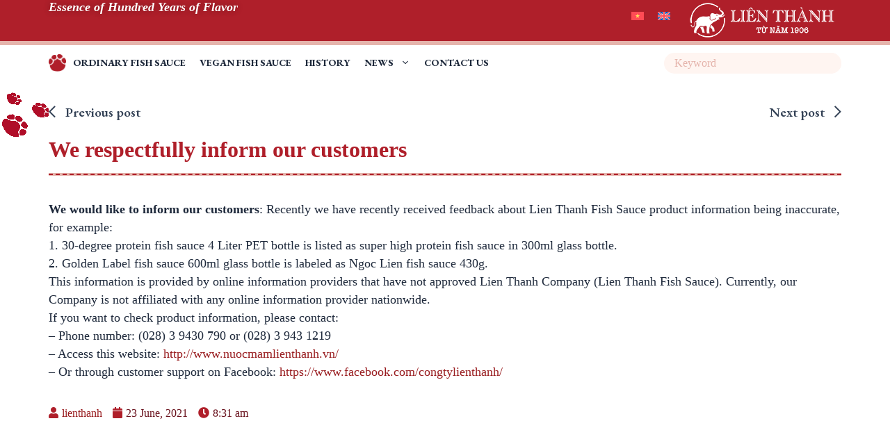

--- FILE ---
content_type: text/html; charset=UTF-8
request_url: https://lienthanh1906.vn/en/kinh-thong-bao-voi-quy-khach-hang/
body_size: 20277
content:
<!DOCTYPE html>
<html lang="en-US" prefix="og: https://ogp.me/ns#">
<head>
	<meta charset="UTF-8">
	<link rel="alternate" hreflang="vi" href="https://lienthanh1906.vn/kinh-thong-bao-voi-quy-khach-hang/" />
<link rel="alternate" hreflang="en" href="https://lienthanh1906.vn/en/kinh-thong-bao-voi-quy-khach-hang/" />
<link rel="alternate" hreflang="x-default" href="https://lienthanh1906.vn/kinh-thong-bao-voi-quy-khach-hang/" />
<meta name="viewport" content="width=device-width, initial-scale=1">
<!-- Search Engine Optimization by Rank Math PRO - https://rankmath.com/ -->
<title>We respectfully inform our customers - Lien Thanh News, News | Nước mắm liên thành</title><link rel="preload" as="style" href="https://fonts.googleapis.com/css?family=EB%20Garamond%3Aregular%2C500%2C600%2C700%2C800%2Citalic%2C500italic%2C600italic%2C700italic%2C800italic&#038;display=swap" /><link rel="stylesheet" href="https://fonts.googleapis.com/css?family=EB%20Garamond%3Aregular%2C500%2C600%2C700%2C800%2Citalic%2C500italic%2C600italic%2C700italic%2C800italic&#038;display=swap" media="print" onload="this.media='all'" /><noscript><link rel="stylesheet" href="https://fonts.googleapis.com/css?family=EB%20Garamond%3Aregular%2C500%2C600%2C700%2C800%2Citalic%2C500italic%2C600italic%2C700italic%2C800italic&#038;display=swap" /></noscript>
<meta name="description" content="We would like to inform our customers: Recently we have recently received feedback about Lien Thanh Fish Sauce product information being inaccurate, for example:"/>
<meta name="robots" content="follow, index, max-snippet:-1, max-video-preview:-1, max-image-preview:large"/>
<link rel="canonical" href="https://lienthanh1906.vn/en/kinh-thong-bao-voi-quy-khach-hang/" />
<meta property="og:locale" content="en_US" />
<meta property="og:type" content="article" />
<meta property="og:title" content="We respectfully inform our customers - Lien Thanh News, News | Nước mắm liên thành" />
<meta property="og:description" content="We would like to inform our customers: Recently we have recently received feedback about Lien Thanh Fish Sauce product information being inaccurate, for example:" />
<meta property="og:url" content="https://lienthanh1906.vn/en/kinh-thong-bao-voi-quy-khach-hang/" />
<meta property="og:site_name" content="Nước mắm liên thành" />
<meta property="article:publisher" content="https://www.facebook.com/lienthanh1906/" />
<meta property="article:author" content="https://www.facebook.com/lienthanh.nuocmam.5/" />
<meta property="article:section" content="Lien Thanh News" />
<meta property="og:updated_time" content="2024-02-19T11:39:34+07:00" />
<meta property="fb:app_id" content="2260124230850975" />
<meta property="og:image" content="https://lienthanh1906.vn/wp-content/uploads/2023/08/Group-2-1.png" />
<meta property="og:image:secure_url" content="https://lienthanh1906.vn/wp-content/uploads/2023/08/Group-2-1.png" />
<meta property="og:image:width" content="995" />
<meta property="og:image:height" content="593" />
<meta property="og:image:alt" content="We respectfully inform our customers" />
<meta property="og:image:type" content="image/png" />
<meta property="article:published_time" content="2021-06-23T08:31:31+07:00" />
<meta property="article:modified_time" content="2024-02-19T11:39:34+07:00" />
<meta name="twitter:card" content="summary_large_image" />
<meta name="twitter:title" content="We respectfully inform our customers - Lien Thanh News, News | Nước mắm liên thành" />
<meta name="twitter:description" content="We would like to inform our customers: Recently we have recently received feedback about Lien Thanh Fish Sauce product information being inaccurate, for example:" />
<meta name="twitter:image" content="https://lienthanh1906.vn/wp-content/uploads/2023/08/Group-2-1.png" />
<meta name="twitter:label1" content="Written by" />
<meta name="twitter:data1" content="lienthanh" />
<meta name="twitter:label2" content="Time to read" />
<meta name="twitter:data2" content="Less than a minute" />
<script type="application/ld+json" class="rank-math-schema-pro">{"@context":"https://schema.org","@graph":[{"@type":["Person","Organization"],"@id":"https://lienthanh1906.vn/en/#person/","name":"N\u01b0\u1edbc m\u1eafm li\u00ean th\u00e0nh","sameAs":["https://www.facebook.com/lienthanh1906/"],"logo":{"@type":"ImageObject","@id":"https://lienthanh1906.vn/en/#logo/","url":"https://lienthanh1906.vn/wp-content/uploads/2023/09/cropped-logo-228-150x58.png","contentUrl":"https://lienthanh1906.vn/wp-content/uploads/2023/09/cropped-logo-228-150x58.png","caption":"N\u01b0\u1edbc m\u1eafm li\u00ean th\u00e0nh","inLanguage":"en-US"},"image":{"@type":"ImageObject","@id":"https://lienthanh1906.vn/en/#logo/","url":"https://lienthanh1906.vn/wp-content/uploads/2023/09/cropped-logo-228-150x58.png","contentUrl":"https://lienthanh1906.vn/wp-content/uploads/2023/09/cropped-logo-228-150x58.png","caption":"N\u01b0\u1edbc m\u1eafm li\u00ean th\u00e0nh","inLanguage":"en-US"}},{"@type":"WebSite","@id":"https://lienthanh1906.vn/en/#website/","url":"https://lienthanh1906.vn/en/","name":"N\u01b0\u1edbc m\u1eafm li\u00ean th\u00e0nh","publisher":{"@id":"https://lienthanh1906.vn/en/#person/"},"inLanguage":"en-US"},{"@type":"ImageObject","@id":"https://lienthanh1906.vn/wp-content/uploads/2023/08/Group-2-1.png","url":"https://lienthanh1906.vn/wp-content/uploads/2023/08/Group-2-1.png","width":"995","height":"593","inLanguage":"en-US"},{"@type":"WebPage","@id":"https://lienthanh1906.vn/en/kinh-thong-bao-voi-quy-khach-hang/#webpage","url":"https://lienthanh1906.vn/en/kinh-thong-bao-voi-quy-khach-hang/","name":"We respectfully inform our customers - Lien Thanh News, News | N\u01b0\u1edbc m\u1eafm li\u00ean th\u00e0nh","datePublished":"2021-06-23T08:31:31+07:00","dateModified":"2024-02-19T11:39:34+07:00","isPartOf":{"@id":"https://lienthanh1906.vn/en/#website/"},"primaryImageOfPage":{"@id":"https://lienthanh1906.vn/wp-content/uploads/2023/08/Group-2-1.png"},"inLanguage":"en-US"},{"@type":"Person","@id":"https://lienthanh1906.vn/en/author/lienthanh/","name":"lienthanh","url":"https://lienthanh1906.vn/en/author/lienthanh/","image":{"@type":"ImageObject","@id":"https://secure.gravatar.com/avatar/3d31ec85108ebf942ddcd0154d31e7720e4feedfb042759af2fcdb9672334156?s=96&amp;d=mm&amp;r=g","url":"https://secure.gravatar.com/avatar/3d31ec85108ebf942ddcd0154d31e7720e4feedfb042759af2fcdb9672334156?s=96&amp;d=mm&amp;r=g","caption":"lienthanh","inLanguage":"en-US"},"sameAs":["https://lienthanh1906.vn"]},{"@type":"Article","headline":"We respectfully inform our customers - Lien Thanh News, News | N\u01b0\u1edbc m\u1eafm li\u00ean th\u00e0nh","datePublished":"2021-06-23T08:31:31+07:00","dateModified":"2024-02-19T11:39:34+07:00","articleSection":"Lien Thanh News, News","author":{"@id":"https://lienthanh1906.vn/en/author/lienthanh/","name":"lienthanh"},"publisher":{"@id":"https://lienthanh1906.vn/en/#person/"},"description":"We would like to inform our customers: Recently we have recently received feedback about Lien Thanh Fish Sauce product information being inaccurate, for example:","name":"We respectfully inform our customers - Lien Thanh News, News | N\u01b0\u1edbc m\u1eafm li\u00ean th\u00e0nh","@id":"https://lienthanh1906.vn/en/kinh-thong-bao-voi-quy-khach-hang/#richSnippet","isPartOf":{"@id":"https://lienthanh1906.vn/en/kinh-thong-bao-voi-quy-khach-hang/#webpage"},"image":{"@id":"https://lienthanh1906.vn/wp-content/uploads/2023/08/Group-2-1.png"},"inLanguage":"en-US","mainEntityOfPage":{"@id":"https://lienthanh1906.vn/en/kinh-thong-bao-voi-quy-khach-hang/#webpage"}}]}</script>
<!-- /Rank Math WordPress SEO plugin -->

<link rel='dns-prefetch' href='//www.googletagmanager.com' />
<link href='https://fonts.gstatic.com' crossorigin rel='preconnect' />
<link href='https://fonts.googleapis.com' crossorigin rel='preconnect' />
<link rel="alternate" type="application/rss+xml" title="Nước mắm liên thành &raquo; Feed" href="https://lienthanh1906.vn/en/feed/" />
<link rel="alternate" type="application/rss+xml" title="Nước mắm liên thành &raquo; Comments Feed" href="https://lienthanh1906.vn/en/comments/feed/" />
<link rel="alternate" type="application/rss+xml" title="Nước mắm liên thành &raquo; We respectfully inform our customers Comments Feed" href="https://lienthanh1906.vn/en/kinh-thong-bao-voi-quy-khach-hang/feed/" />
<link rel="alternate" title="oEmbed (JSON)" type="application/json+oembed" href="https://lienthanh1906.vn/en/wp-json/oembed/1.0/embed?url=https%3A%2F%2Flienthanh1906.vn%2Fen%2Fkinh-thong-bao-voi-quy-khach-hang%2F" />
<link rel="alternate" title="oEmbed (XML)" type="text/xml+oembed" href="https://lienthanh1906.vn/en/wp-json/oembed/1.0/embed?url=https%3A%2F%2Flienthanh1906.vn%2Fen%2Fkinh-thong-bao-voi-quy-khach-hang%2F&#038;format=xml" />
<style id='wp-img-auto-sizes-contain-inline-css'>
img:is([sizes=auto i],[sizes^="auto," i]){contain-intrinsic-size:3000px 1500px}
/*# sourceURL=wp-img-auto-sizes-contain-inline-css */
</style>
<style id='wp-emoji-styles-inline-css'>

	img.wp-smiley, img.emoji {
		display: inline !important;
		border: none !important;
		box-shadow: none !important;
		height: 1em !important;
		width: 1em !important;
		margin: 0 0.07em !important;
		vertical-align: -0.1em !important;
		background: none !important;
		padding: 0 !important;
	}
/*# sourceURL=wp-emoji-styles-inline-css */
</style>
<link rel='stylesheet' id='wp-block-library-css' href='https://lienthanh1906.vn/wp-includes/css/dist/block-library/style.min.css?ver=6.9' media='all' />
<style id='wp-block-heading-inline-css'>
h1:where(.wp-block-heading).has-background,h2:where(.wp-block-heading).has-background,h3:where(.wp-block-heading).has-background,h4:where(.wp-block-heading).has-background,h5:where(.wp-block-heading).has-background,h6:where(.wp-block-heading).has-background{padding:1.25em 2.375em}h1.has-text-align-left[style*=writing-mode]:where([style*=vertical-lr]),h1.has-text-align-right[style*=writing-mode]:where([style*=vertical-rl]),h2.has-text-align-left[style*=writing-mode]:where([style*=vertical-lr]),h2.has-text-align-right[style*=writing-mode]:where([style*=vertical-rl]),h3.has-text-align-left[style*=writing-mode]:where([style*=vertical-lr]),h3.has-text-align-right[style*=writing-mode]:where([style*=vertical-rl]),h4.has-text-align-left[style*=writing-mode]:where([style*=vertical-lr]),h4.has-text-align-right[style*=writing-mode]:where([style*=vertical-rl]),h5.has-text-align-left[style*=writing-mode]:where([style*=vertical-lr]),h5.has-text-align-right[style*=writing-mode]:where([style*=vertical-rl]),h6.has-text-align-left[style*=writing-mode]:where([style*=vertical-lr]),h6.has-text-align-right[style*=writing-mode]:where([style*=vertical-rl]){rotate:180deg}
/*# sourceURL=https://lienthanh1906.vn/wp-includes/blocks/heading/style.min.css */
</style>
<style id='wp-block-search-inline-css'>
.wp-block-search__button{margin-left:10px;word-break:normal}.wp-block-search__button.has-icon{line-height:0}.wp-block-search__button svg{height:1.25em;min-height:24px;min-width:24px;width:1.25em;fill:currentColor;vertical-align:text-bottom}:where(.wp-block-search__button){border:1px solid #ccc;padding:6px 10px}.wp-block-search__inside-wrapper{display:flex;flex:auto;flex-wrap:nowrap;max-width:100%}.wp-block-search__label{width:100%}.wp-block-search.wp-block-search__button-only .wp-block-search__button{box-sizing:border-box;display:flex;flex-shrink:0;justify-content:center;margin-left:0;max-width:100%}.wp-block-search.wp-block-search__button-only .wp-block-search__inside-wrapper{min-width:0!important;transition-property:width}.wp-block-search.wp-block-search__button-only .wp-block-search__input{flex-basis:100%;transition-duration:.3s}.wp-block-search.wp-block-search__button-only.wp-block-search__searchfield-hidden,.wp-block-search.wp-block-search__button-only.wp-block-search__searchfield-hidden .wp-block-search__inside-wrapper{overflow:hidden}.wp-block-search.wp-block-search__button-only.wp-block-search__searchfield-hidden .wp-block-search__input{border-left-width:0!important;border-right-width:0!important;flex-basis:0;flex-grow:0;margin:0;min-width:0!important;padding-left:0!important;padding-right:0!important;width:0!important}:where(.wp-block-search__input){appearance:none;border:1px solid #949494;flex-grow:1;font-family:inherit;font-size:inherit;font-style:inherit;font-weight:inherit;letter-spacing:inherit;line-height:inherit;margin-left:0;margin-right:0;min-width:3rem;padding:8px;text-decoration:unset!important;text-transform:inherit}:where(.wp-block-search__button-inside .wp-block-search__inside-wrapper){background-color:#fff;border:1px solid #949494;box-sizing:border-box;padding:4px}:where(.wp-block-search__button-inside .wp-block-search__inside-wrapper) .wp-block-search__input{border:none;border-radius:0;padding:0 4px}:where(.wp-block-search__button-inside .wp-block-search__inside-wrapper) .wp-block-search__input:focus{outline:none}:where(.wp-block-search__button-inside .wp-block-search__inside-wrapper) :where(.wp-block-search__button){padding:4px 8px}.wp-block-search.aligncenter .wp-block-search__inside-wrapper{margin:auto}.wp-block[data-align=right] .wp-block-search.wp-block-search__button-only .wp-block-search__inside-wrapper{float:right}
/*# sourceURL=https://lienthanh1906.vn/wp-includes/blocks/search/style.min.css */
</style>
<style id='wp-block-group-inline-css'>
.wp-block-group{box-sizing:border-box}:where(.wp-block-group.wp-block-group-is-layout-constrained){position:relative}
/*# sourceURL=https://lienthanh1906.vn/wp-includes/blocks/group/style.min.css */
</style>
<style id='wp-block-paragraph-inline-css'>
.is-small-text{font-size:.875em}.is-regular-text{font-size:1em}.is-large-text{font-size:2.25em}.is-larger-text{font-size:3em}.has-drop-cap:not(:focus):first-letter{float:left;font-size:8.4em;font-style:normal;font-weight:100;line-height:.68;margin:.05em .1em 0 0;text-transform:uppercase}body.rtl .has-drop-cap:not(:focus):first-letter{float:none;margin-left:.1em}p.has-drop-cap.has-background{overflow:hidden}:root :where(p.has-background){padding:1.25em 2.375em}:where(p.has-text-color:not(.has-link-color)) a{color:inherit}p.has-text-align-left[style*="writing-mode:vertical-lr"],p.has-text-align-right[style*="writing-mode:vertical-rl"]{rotate:180deg}
/*# sourceURL=https://lienthanh1906.vn/wp-includes/blocks/paragraph/style.min.css */
</style>
<style id='wp-block-social-links-inline-css'>
.wp-block-social-links{background:none;box-sizing:border-box;margin-left:0;padding-left:0;padding-right:0;text-indent:0}.wp-block-social-links .wp-social-link a,.wp-block-social-links .wp-social-link a:hover{border-bottom:0;box-shadow:none;text-decoration:none}.wp-block-social-links .wp-social-link svg{height:1em;width:1em}.wp-block-social-links .wp-social-link span:not(.screen-reader-text){font-size:.65em;margin-left:.5em;margin-right:.5em}.wp-block-social-links.has-small-icon-size{font-size:16px}.wp-block-social-links,.wp-block-social-links.has-normal-icon-size{font-size:24px}.wp-block-social-links.has-large-icon-size{font-size:36px}.wp-block-social-links.has-huge-icon-size{font-size:48px}.wp-block-social-links.aligncenter{display:flex;justify-content:center}.wp-block-social-links.alignright{justify-content:flex-end}.wp-block-social-link{border-radius:9999px;display:block}@media not (prefers-reduced-motion){.wp-block-social-link{transition:transform .1s ease}}.wp-block-social-link{height:auto}.wp-block-social-link a{align-items:center;display:flex;line-height:0}.wp-block-social-link:hover{transform:scale(1.1)}.wp-block-social-links .wp-block-social-link.wp-social-link{display:inline-block;margin:0;padding:0}.wp-block-social-links .wp-block-social-link.wp-social-link .wp-block-social-link-anchor,.wp-block-social-links .wp-block-social-link.wp-social-link .wp-block-social-link-anchor svg,.wp-block-social-links .wp-block-social-link.wp-social-link .wp-block-social-link-anchor:active,.wp-block-social-links .wp-block-social-link.wp-social-link .wp-block-social-link-anchor:hover,.wp-block-social-links .wp-block-social-link.wp-social-link .wp-block-social-link-anchor:visited{color:currentColor;fill:currentColor}:where(.wp-block-social-links:not(.is-style-logos-only)) .wp-social-link{background-color:#f0f0f0;color:#444}:where(.wp-block-social-links:not(.is-style-logos-only)) .wp-social-link-amazon{background-color:#f90;color:#fff}:where(.wp-block-social-links:not(.is-style-logos-only)) .wp-social-link-bandcamp{background-color:#1ea0c3;color:#fff}:where(.wp-block-social-links:not(.is-style-logos-only)) .wp-social-link-behance{background-color:#0757fe;color:#fff}:where(.wp-block-social-links:not(.is-style-logos-only)) .wp-social-link-bluesky{background-color:#0a7aff;color:#fff}:where(.wp-block-social-links:not(.is-style-logos-only)) .wp-social-link-codepen{background-color:#1e1f26;color:#fff}:where(.wp-block-social-links:not(.is-style-logos-only)) .wp-social-link-deviantart{background-color:#02e49b;color:#fff}:where(.wp-block-social-links:not(.is-style-logos-only)) .wp-social-link-discord{background-color:#5865f2;color:#fff}:where(.wp-block-social-links:not(.is-style-logos-only)) .wp-social-link-dribbble{background-color:#e94c89;color:#fff}:where(.wp-block-social-links:not(.is-style-logos-only)) .wp-social-link-dropbox{background-color:#4280ff;color:#fff}:where(.wp-block-social-links:not(.is-style-logos-only)) .wp-social-link-etsy{background-color:#f45800;color:#fff}:where(.wp-block-social-links:not(.is-style-logos-only)) .wp-social-link-facebook{background-color:#0866ff;color:#fff}:where(.wp-block-social-links:not(.is-style-logos-only)) .wp-social-link-fivehundredpx{background-color:#000;color:#fff}:where(.wp-block-social-links:not(.is-style-logos-only)) .wp-social-link-flickr{background-color:#0461dd;color:#fff}:where(.wp-block-social-links:not(.is-style-logos-only)) .wp-social-link-foursquare{background-color:#e65678;color:#fff}:where(.wp-block-social-links:not(.is-style-logos-only)) .wp-social-link-github{background-color:#24292d;color:#fff}:where(.wp-block-social-links:not(.is-style-logos-only)) .wp-social-link-goodreads{background-color:#eceadd;color:#382110}:where(.wp-block-social-links:not(.is-style-logos-only)) .wp-social-link-google{background-color:#ea4434;color:#fff}:where(.wp-block-social-links:not(.is-style-logos-only)) .wp-social-link-gravatar{background-color:#1d4fc4;color:#fff}:where(.wp-block-social-links:not(.is-style-logos-only)) .wp-social-link-instagram{background-color:#f00075;color:#fff}:where(.wp-block-social-links:not(.is-style-logos-only)) .wp-social-link-lastfm{background-color:#e21b24;color:#fff}:where(.wp-block-social-links:not(.is-style-logos-only)) .wp-social-link-linkedin{background-color:#0d66c2;color:#fff}:where(.wp-block-social-links:not(.is-style-logos-only)) .wp-social-link-mastodon{background-color:#3288d4;color:#fff}:where(.wp-block-social-links:not(.is-style-logos-only)) .wp-social-link-medium{background-color:#000;color:#fff}:where(.wp-block-social-links:not(.is-style-logos-only)) .wp-social-link-meetup{background-color:#f6405f;color:#fff}:where(.wp-block-social-links:not(.is-style-logos-only)) .wp-social-link-patreon{background-color:#000;color:#fff}:where(.wp-block-social-links:not(.is-style-logos-only)) .wp-social-link-pinterest{background-color:#e60122;color:#fff}:where(.wp-block-social-links:not(.is-style-logos-only)) .wp-social-link-pocket{background-color:#ef4155;color:#fff}:where(.wp-block-social-links:not(.is-style-logos-only)) .wp-social-link-reddit{background-color:#ff4500;color:#fff}:where(.wp-block-social-links:not(.is-style-logos-only)) .wp-social-link-skype{background-color:#0478d7;color:#fff}:where(.wp-block-social-links:not(.is-style-logos-only)) .wp-social-link-snapchat{background-color:#fefc00;color:#fff;stroke:#000}:where(.wp-block-social-links:not(.is-style-logos-only)) .wp-social-link-soundcloud{background-color:#ff5600;color:#fff}:where(.wp-block-social-links:not(.is-style-logos-only)) .wp-social-link-spotify{background-color:#1bd760;color:#fff}:where(.wp-block-social-links:not(.is-style-logos-only)) .wp-social-link-telegram{background-color:#2aabee;color:#fff}:where(.wp-block-social-links:not(.is-style-logos-only)) .wp-social-link-threads{background-color:#000;color:#fff}:where(.wp-block-social-links:not(.is-style-logos-only)) .wp-social-link-tiktok{background-color:#000;color:#fff}:where(.wp-block-social-links:not(.is-style-logos-only)) .wp-social-link-tumblr{background-color:#011835;color:#fff}:where(.wp-block-social-links:not(.is-style-logos-only)) .wp-social-link-twitch{background-color:#6440a4;color:#fff}:where(.wp-block-social-links:not(.is-style-logos-only)) .wp-social-link-twitter{background-color:#1da1f2;color:#fff}:where(.wp-block-social-links:not(.is-style-logos-only)) .wp-social-link-vimeo{background-color:#1eb7ea;color:#fff}:where(.wp-block-social-links:not(.is-style-logos-only)) .wp-social-link-vk{background-color:#4680c2;color:#fff}:where(.wp-block-social-links:not(.is-style-logos-only)) .wp-social-link-wordpress{background-color:#3499cd;color:#fff}:where(.wp-block-social-links:not(.is-style-logos-only)) .wp-social-link-whatsapp{background-color:#25d366;color:#fff}:where(.wp-block-social-links:not(.is-style-logos-only)) .wp-social-link-x{background-color:#000;color:#fff}:where(.wp-block-social-links:not(.is-style-logos-only)) .wp-social-link-yelp{background-color:#d32422;color:#fff}:where(.wp-block-social-links:not(.is-style-logos-only)) .wp-social-link-youtube{background-color:red;color:#fff}:where(.wp-block-social-links.is-style-logos-only) .wp-social-link{background:none}:where(.wp-block-social-links.is-style-logos-only) .wp-social-link svg{height:1.25em;width:1.25em}:where(.wp-block-social-links.is-style-logos-only) .wp-social-link-amazon{color:#f90}:where(.wp-block-social-links.is-style-logos-only) .wp-social-link-bandcamp{color:#1ea0c3}:where(.wp-block-social-links.is-style-logos-only) .wp-social-link-behance{color:#0757fe}:where(.wp-block-social-links.is-style-logos-only) .wp-social-link-bluesky{color:#0a7aff}:where(.wp-block-social-links.is-style-logos-only) .wp-social-link-codepen{color:#1e1f26}:where(.wp-block-social-links.is-style-logos-only) .wp-social-link-deviantart{color:#02e49b}:where(.wp-block-social-links.is-style-logos-only) .wp-social-link-discord{color:#5865f2}:where(.wp-block-social-links.is-style-logos-only) .wp-social-link-dribbble{color:#e94c89}:where(.wp-block-social-links.is-style-logos-only) .wp-social-link-dropbox{color:#4280ff}:where(.wp-block-social-links.is-style-logos-only) .wp-social-link-etsy{color:#f45800}:where(.wp-block-social-links.is-style-logos-only) .wp-social-link-facebook{color:#0866ff}:where(.wp-block-social-links.is-style-logos-only) .wp-social-link-fivehundredpx{color:#000}:where(.wp-block-social-links.is-style-logos-only) .wp-social-link-flickr{color:#0461dd}:where(.wp-block-social-links.is-style-logos-only) .wp-social-link-foursquare{color:#e65678}:where(.wp-block-social-links.is-style-logos-only) .wp-social-link-github{color:#24292d}:where(.wp-block-social-links.is-style-logos-only) .wp-social-link-goodreads{color:#382110}:where(.wp-block-social-links.is-style-logos-only) .wp-social-link-google{color:#ea4434}:where(.wp-block-social-links.is-style-logos-only) .wp-social-link-gravatar{color:#1d4fc4}:where(.wp-block-social-links.is-style-logos-only) .wp-social-link-instagram{color:#f00075}:where(.wp-block-social-links.is-style-logos-only) .wp-social-link-lastfm{color:#e21b24}:where(.wp-block-social-links.is-style-logos-only) .wp-social-link-linkedin{color:#0d66c2}:where(.wp-block-social-links.is-style-logos-only) .wp-social-link-mastodon{color:#3288d4}:where(.wp-block-social-links.is-style-logos-only) .wp-social-link-medium{color:#000}:where(.wp-block-social-links.is-style-logos-only) .wp-social-link-meetup{color:#f6405f}:where(.wp-block-social-links.is-style-logos-only) .wp-social-link-patreon{color:#000}:where(.wp-block-social-links.is-style-logos-only) .wp-social-link-pinterest{color:#e60122}:where(.wp-block-social-links.is-style-logos-only) .wp-social-link-pocket{color:#ef4155}:where(.wp-block-social-links.is-style-logos-only) .wp-social-link-reddit{color:#ff4500}:where(.wp-block-social-links.is-style-logos-only) .wp-social-link-skype{color:#0478d7}:where(.wp-block-social-links.is-style-logos-only) .wp-social-link-snapchat{color:#fff;stroke:#000}:where(.wp-block-social-links.is-style-logos-only) .wp-social-link-soundcloud{color:#ff5600}:where(.wp-block-social-links.is-style-logos-only) .wp-social-link-spotify{color:#1bd760}:where(.wp-block-social-links.is-style-logos-only) .wp-social-link-telegram{color:#2aabee}:where(.wp-block-social-links.is-style-logos-only) .wp-social-link-threads{color:#000}:where(.wp-block-social-links.is-style-logos-only) .wp-social-link-tiktok{color:#000}:where(.wp-block-social-links.is-style-logos-only) .wp-social-link-tumblr{color:#011835}:where(.wp-block-social-links.is-style-logos-only) .wp-social-link-twitch{color:#6440a4}:where(.wp-block-social-links.is-style-logos-only) .wp-social-link-twitter{color:#1da1f2}:where(.wp-block-social-links.is-style-logos-only) .wp-social-link-vimeo{color:#1eb7ea}:where(.wp-block-social-links.is-style-logos-only) .wp-social-link-vk{color:#4680c2}:where(.wp-block-social-links.is-style-logos-only) .wp-social-link-whatsapp{color:#25d366}:where(.wp-block-social-links.is-style-logos-only) .wp-social-link-wordpress{color:#3499cd}:where(.wp-block-social-links.is-style-logos-only) .wp-social-link-x{color:#000}:where(.wp-block-social-links.is-style-logos-only) .wp-social-link-yelp{color:#d32422}:where(.wp-block-social-links.is-style-logos-only) .wp-social-link-youtube{color:red}.wp-block-social-links.is-style-pill-shape .wp-social-link{width:auto}:root :where(.wp-block-social-links .wp-social-link a){padding:.25em}:root :where(.wp-block-social-links.is-style-logos-only .wp-social-link a){padding:0}:root :where(.wp-block-social-links.is-style-pill-shape .wp-social-link a){padding-left:.6666666667em;padding-right:.6666666667em}.wp-block-social-links:not(.has-icon-color):not(.has-icon-background-color) .wp-social-link-snapchat .wp-block-social-link-label{color:#000}
/*# sourceURL=https://lienthanh1906.vn/wp-includes/blocks/social-links/style.min.css */
</style>
<style id='global-styles-inline-css'>
:root{--wp--preset--aspect-ratio--square: 1;--wp--preset--aspect-ratio--4-3: 4/3;--wp--preset--aspect-ratio--3-4: 3/4;--wp--preset--aspect-ratio--3-2: 3/2;--wp--preset--aspect-ratio--2-3: 2/3;--wp--preset--aspect-ratio--16-9: 16/9;--wp--preset--aspect-ratio--9-16: 9/16;--wp--preset--color--black: #000000;--wp--preset--color--cyan-bluish-gray: #abb8c3;--wp--preset--color--white: #ffffff;--wp--preset--color--pale-pink: #f78da7;--wp--preset--color--vivid-red: #cf2e2e;--wp--preset--color--luminous-vivid-orange: #ff6900;--wp--preset--color--luminous-vivid-amber: #fcb900;--wp--preset--color--light-green-cyan: #7bdcb5;--wp--preset--color--vivid-green-cyan: #00d084;--wp--preset--color--pale-cyan-blue: #8ed1fc;--wp--preset--color--vivid-cyan-blue: #0693e3;--wp--preset--color--vivid-purple: #9b51e0;--wp--preset--color--contrast: var(--contrast);--wp--preset--color--contrast-2: var(--contrast-2);--wp--preset--color--contrast-3: var(--contrast-3);--wp--preset--color--base: var(--base);--wp--preset--color--base-2: var(--base-2);--wp--preset--color--base-3: var(--base-3);--wp--preset--color--accent: var(--accent);--wp--preset--gradient--vivid-cyan-blue-to-vivid-purple: linear-gradient(135deg,rgb(6,147,227) 0%,rgb(155,81,224) 100%);--wp--preset--gradient--light-green-cyan-to-vivid-green-cyan: linear-gradient(135deg,rgb(122,220,180) 0%,rgb(0,208,130) 100%);--wp--preset--gradient--luminous-vivid-amber-to-luminous-vivid-orange: linear-gradient(135deg,rgb(252,185,0) 0%,rgb(255,105,0) 100%);--wp--preset--gradient--luminous-vivid-orange-to-vivid-red: linear-gradient(135deg,rgb(255,105,0) 0%,rgb(207,46,46) 100%);--wp--preset--gradient--very-light-gray-to-cyan-bluish-gray: linear-gradient(135deg,rgb(238,238,238) 0%,rgb(169,184,195) 100%);--wp--preset--gradient--cool-to-warm-spectrum: linear-gradient(135deg,rgb(74,234,220) 0%,rgb(151,120,209) 20%,rgb(207,42,186) 40%,rgb(238,44,130) 60%,rgb(251,105,98) 80%,rgb(254,248,76) 100%);--wp--preset--gradient--blush-light-purple: linear-gradient(135deg,rgb(255,206,236) 0%,rgb(152,150,240) 100%);--wp--preset--gradient--blush-bordeaux: linear-gradient(135deg,rgb(254,205,165) 0%,rgb(254,45,45) 50%,rgb(107,0,62) 100%);--wp--preset--gradient--luminous-dusk: linear-gradient(135deg,rgb(255,203,112) 0%,rgb(199,81,192) 50%,rgb(65,88,208) 100%);--wp--preset--gradient--pale-ocean: linear-gradient(135deg,rgb(255,245,203) 0%,rgb(182,227,212) 50%,rgb(51,167,181) 100%);--wp--preset--gradient--electric-grass: linear-gradient(135deg,rgb(202,248,128) 0%,rgb(113,206,126) 100%);--wp--preset--gradient--midnight: linear-gradient(135deg,rgb(2,3,129) 0%,rgb(40,116,252) 100%);--wp--preset--font-size--small: 13px;--wp--preset--font-size--medium: 20px;--wp--preset--font-size--large: 36px;--wp--preset--font-size--x-large: 42px;--wp--preset--spacing--20: 0.44rem;--wp--preset--spacing--30: 0.67rem;--wp--preset--spacing--40: 1rem;--wp--preset--spacing--50: 1.5rem;--wp--preset--spacing--60: 2.25rem;--wp--preset--spacing--70: 3.38rem;--wp--preset--spacing--80: 5.06rem;--wp--preset--shadow--natural: 6px 6px 9px rgba(0, 0, 0, 0.2);--wp--preset--shadow--deep: 12px 12px 50px rgba(0, 0, 0, 0.4);--wp--preset--shadow--sharp: 6px 6px 0px rgba(0, 0, 0, 0.2);--wp--preset--shadow--outlined: 6px 6px 0px -3px rgb(255, 255, 255), 6px 6px rgb(0, 0, 0);--wp--preset--shadow--crisp: 6px 6px 0px rgb(0, 0, 0);}:where(.is-layout-flex){gap: 0.5em;}:where(.is-layout-grid){gap: 0.5em;}body .is-layout-flex{display: flex;}.is-layout-flex{flex-wrap: wrap;align-items: center;}.is-layout-flex > :is(*, div){margin: 0;}body .is-layout-grid{display: grid;}.is-layout-grid > :is(*, div){margin: 0;}:where(.wp-block-columns.is-layout-flex){gap: 2em;}:where(.wp-block-columns.is-layout-grid){gap: 2em;}:where(.wp-block-post-template.is-layout-flex){gap: 1.25em;}:where(.wp-block-post-template.is-layout-grid){gap: 1.25em;}.has-black-color{color: var(--wp--preset--color--black) !important;}.has-cyan-bluish-gray-color{color: var(--wp--preset--color--cyan-bluish-gray) !important;}.has-white-color{color: var(--wp--preset--color--white) !important;}.has-pale-pink-color{color: var(--wp--preset--color--pale-pink) !important;}.has-vivid-red-color{color: var(--wp--preset--color--vivid-red) !important;}.has-luminous-vivid-orange-color{color: var(--wp--preset--color--luminous-vivid-orange) !important;}.has-luminous-vivid-amber-color{color: var(--wp--preset--color--luminous-vivid-amber) !important;}.has-light-green-cyan-color{color: var(--wp--preset--color--light-green-cyan) !important;}.has-vivid-green-cyan-color{color: var(--wp--preset--color--vivid-green-cyan) !important;}.has-pale-cyan-blue-color{color: var(--wp--preset--color--pale-cyan-blue) !important;}.has-vivid-cyan-blue-color{color: var(--wp--preset--color--vivid-cyan-blue) !important;}.has-vivid-purple-color{color: var(--wp--preset--color--vivid-purple) !important;}.has-black-background-color{background-color: var(--wp--preset--color--black) !important;}.has-cyan-bluish-gray-background-color{background-color: var(--wp--preset--color--cyan-bluish-gray) !important;}.has-white-background-color{background-color: var(--wp--preset--color--white) !important;}.has-pale-pink-background-color{background-color: var(--wp--preset--color--pale-pink) !important;}.has-vivid-red-background-color{background-color: var(--wp--preset--color--vivid-red) !important;}.has-luminous-vivid-orange-background-color{background-color: var(--wp--preset--color--luminous-vivid-orange) !important;}.has-luminous-vivid-amber-background-color{background-color: var(--wp--preset--color--luminous-vivid-amber) !important;}.has-light-green-cyan-background-color{background-color: var(--wp--preset--color--light-green-cyan) !important;}.has-vivid-green-cyan-background-color{background-color: var(--wp--preset--color--vivid-green-cyan) !important;}.has-pale-cyan-blue-background-color{background-color: var(--wp--preset--color--pale-cyan-blue) !important;}.has-vivid-cyan-blue-background-color{background-color: var(--wp--preset--color--vivid-cyan-blue) !important;}.has-vivid-purple-background-color{background-color: var(--wp--preset--color--vivid-purple) !important;}.has-black-border-color{border-color: var(--wp--preset--color--black) !important;}.has-cyan-bluish-gray-border-color{border-color: var(--wp--preset--color--cyan-bluish-gray) !important;}.has-white-border-color{border-color: var(--wp--preset--color--white) !important;}.has-pale-pink-border-color{border-color: var(--wp--preset--color--pale-pink) !important;}.has-vivid-red-border-color{border-color: var(--wp--preset--color--vivid-red) !important;}.has-luminous-vivid-orange-border-color{border-color: var(--wp--preset--color--luminous-vivid-orange) !important;}.has-luminous-vivid-amber-border-color{border-color: var(--wp--preset--color--luminous-vivid-amber) !important;}.has-light-green-cyan-border-color{border-color: var(--wp--preset--color--light-green-cyan) !important;}.has-vivid-green-cyan-border-color{border-color: var(--wp--preset--color--vivid-green-cyan) !important;}.has-pale-cyan-blue-border-color{border-color: var(--wp--preset--color--pale-cyan-blue) !important;}.has-vivid-cyan-blue-border-color{border-color: var(--wp--preset--color--vivid-cyan-blue) !important;}.has-vivid-purple-border-color{border-color: var(--wp--preset--color--vivid-purple) !important;}.has-vivid-cyan-blue-to-vivid-purple-gradient-background{background: var(--wp--preset--gradient--vivid-cyan-blue-to-vivid-purple) !important;}.has-light-green-cyan-to-vivid-green-cyan-gradient-background{background: var(--wp--preset--gradient--light-green-cyan-to-vivid-green-cyan) !important;}.has-luminous-vivid-amber-to-luminous-vivid-orange-gradient-background{background: var(--wp--preset--gradient--luminous-vivid-amber-to-luminous-vivid-orange) !important;}.has-luminous-vivid-orange-to-vivid-red-gradient-background{background: var(--wp--preset--gradient--luminous-vivid-orange-to-vivid-red) !important;}.has-very-light-gray-to-cyan-bluish-gray-gradient-background{background: var(--wp--preset--gradient--very-light-gray-to-cyan-bluish-gray) !important;}.has-cool-to-warm-spectrum-gradient-background{background: var(--wp--preset--gradient--cool-to-warm-spectrum) !important;}.has-blush-light-purple-gradient-background{background: var(--wp--preset--gradient--blush-light-purple) !important;}.has-blush-bordeaux-gradient-background{background: var(--wp--preset--gradient--blush-bordeaux) !important;}.has-luminous-dusk-gradient-background{background: var(--wp--preset--gradient--luminous-dusk) !important;}.has-pale-ocean-gradient-background{background: var(--wp--preset--gradient--pale-ocean) !important;}.has-electric-grass-gradient-background{background: var(--wp--preset--gradient--electric-grass) !important;}.has-midnight-gradient-background{background: var(--wp--preset--gradient--midnight) !important;}.has-small-font-size{font-size: var(--wp--preset--font-size--small) !important;}.has-medium-font-size{font-size: var(--wp--preset--font-size--medium) !important;}.has-large-font-size{font-size: var(--wp--preset--font-size--large) !important;}.has-x-large-font-size{font-size: var(--wp--preset--font-size--x-large) !important;}
/*# sourceURL=global-styles-inline-css */
</style>
<style id='core-block-supports-inline-css'>
.wp-container-core-group-is-layout-ad2f72ca{flex-wrap:nowrap;}
/*# sourceURL=core-block-supports-inline-css */
</style>

<style id='classic-theme-styles-inline-css'>
/*! This file is auto-generated */
.wp-block-button__link{color:#fff;background-color:#32373c;border-radius:9999px;box-shadow:none;text-decoration:none;padding:calc(.667em + 2px) calc(1.333em + 2px);font-size:1.125em}.wp-block-file__button{background:#32373c;color:#fff;text-decoration:none}
/*# sourceURL=/wp-includes/css/classic-themes.min.css */
</style>
<link data-minify="1" rel='stylesheet' id='wpml-blocks-css' href='https://lienthanh1906.vn/wp-content/cache/min/1/wp-content/plugins/sitepress-multilingual-cms/dist/css/blocks/styles.css?ver=1750135514' media='all' />
<link data-minify="1" rel='stylesheet' id='woocommerce-layout-css' href='https://lienthanh1906.vn/wp-content/cache/min/1/wp-content/plugins/woocommerce/assets/css/woocommerce-layout.css?ver=1750135514' media='all' />
<link data-minify="1" rel='stylesheet' id='woocommerce-smallscreen-css' href='https://lienthanh1906.vn/wp-content/cache/min/1/wp-content/plugins/woocommerce/assets/css/woocommerce-smallscreen.css?ver=1750135514' media='only screen and (max-width: 768px)' />
<link data-minify="1" rel='stylesheet' id='woocommerce-general-css' href='https://lienthanh1906.vn/wp-content/cache/min/1/wp-content/plugins/woocommerce/assets/css/woocommerce.css?ver=1750135515' media='all' />
<style id='woocommerce-general-inline-css'>
.woocommerce .page-header-image-single {display: none;}.woocommerce .entry-content,.woocommerce .product .entry-summary {margin-top: 0;}.related.products {clear: both;}.checkout-subscribe-prompt.clear {visibility: visible;height: initial;width: initial;}@media (max-width:768px) {.woocommerce .woocommerce-ordering,.woocommerce-page .woocommerce-ordering {float: none;}.woocommerce .woocommerce-ordering select {max-width: 100%;}.woocommerce ul.products li.product,.woocommerce-page ul.products li.product,.woocommerce-page[class*=columns-] ul.products li.product,.woocommerce[class*=columns-] ul.products li.product {width: 100%;float: none;}}
/*# sourceURL=woocommerce-general-inline-css */
</style>
<style id='woocommerce-inline-inline-css'>
.woocommerce form .form-row .required { visibility: visible; }
/*# sourceURL=woocommerce-inline-inline-css */
</style>
<link data-minify="1" rel='stylesheet' id='wpml-legacy-horizontal-list-0-css' href='https://lienthanh1906.vn/wp-content/cache/min/1/wp-content/plugins/sitepress-multilingual-cms/templates/language-switchers/legacy-list-horizontal/style.min.css?ver=1750135777' media='all' />
<link data-minify="1" rel='stylesheet' id='cms-navigation-style-base-css' href='https://lienthanh1906.vn/wp-content/cache/min/1/wp-content/plugins/wpml-cms-nav/res/css/cms-navigation-base.css?ver=1750135515' media='screen' />
<link data-minify="1" rel='stylesheet' id='cms-navigation-style-css' href='https://lienthanh1906.vn/wp-content/cache/min/1/wp-content/plugins/wpml-cms-nav/res/css/cms-navigation.css?ver=1750135515' media='screen' />
<link rel='stylesheet' id='generate-comments-css' href='https://lienthanh1906.vn/wp-content/themes/generatepress/assets/css/components/comments.min.css?ver=3.6.0' media='all' />
<link rel='stylesheet' id='generate-widget-areas-css' href='https://lienthanh1906.vn/wp-content/themes/generatepress/assets/css/components/widget-areas.min.css?ver=3.6.0' media='all' />
<link rel='stylesheet' id='generate-style-css' href='https://lienthanh1906.vn/wp-content/themes/generatepress/assets/css/main.min.css?ver=3.6.0' media='all' />
<style id='generate-style-inline-css'>
@media (max-width:768px){}
body{background-color:#ffffff;color:#334155;}a{color:#981b1e;}a:hover, a:focus, a:active{color:#68101b;}.grid-container{max-width:1140px;}.wp-block-group__inner-container{max-width:1140px;margin-left:auto;margin-right:auto;}.site-header .header-image{width:228px;}.generate-back-to-top{font-size:20px;border-radius:3px;position:fixed;bottom:30px;right:30px;line-height:40px;width:40px;text-align:center;z-index:10;transition:opacity 300ms ease-in-out;opacity:0.1;transform:translateY(1000px);}.generate-back-to-top__show{opacity:1;transform:translateY(0);}:root{--contrast:#222222;--contrast-2:#575760;--contrast-3:#b2b2be;--base:#f0f0f0;--base-2:#f7f8f9;--base-3:#ffffff;--accent:#1e73be;}:root .has-contrast-color{color:var(--contrast);}:root .has-contrast-background-color{background-color:var(--contrast);}:root .has-contrast-2-color{color:var(--contrast-2);}:root .has-contrast-2-background-color{background-color:var(--contrast-2);}:root .has-contrast-3-color{color:var(--contrast-3);}:root .has-contrast-3-background-color{background-color:var(--contrast-3);}:root .has-base-color{color:var(--base);}:root .has-base-background-color{background-color:var(--base);}:root .has-base-2-color{color:var(--base-2);}:root .has-base-2-background-color{background-color:var(--base-2);}:root .has-base-3-color{color:var(--base-3);}:root .has-base-3-background-color{background-color:var(--base-3);}:root .has-accent-color{color:var(--accent);}:root .has-accent-background-color{background-color:var(--accent);}body, button, input, select, textarea{font-family:Times New Roman;font-size:1.1em;}@media (max-width:768px){body, button, input, select, textarea{font-size:1em;}}.main-navigation a, .main-navigation .menu-toggle, .main-navigation .menu-bar-items{font-family:EB Garamond, serif;font-weight:800;text-transform:uppercase;font-size:0.8em;}.top-bar{background-color:#636363;color:#ffffff;}.top-bar a{color:#ffffff;}.top-bar a:hover{color:#303030;}.site-header{background-color:#af1f2a;color:#ffffff;}.main-title a,.main-title a:hover{color:var(--contrast);}.site-description{color:var(--contrast-2);}.main-navigation,.main-navigation ul ul{background-color:var(--base-3);}.main-navigation .main-nav ul li a, .main-navigation .menu-toggle, .main-navigation .menu-bar-items{color:#1e293b;}.main-navigation .main-nav ul li:not([class*="current-menu-"]):hover > a, .main-navigation .main-nav ul li:not([class*="current-menu-"]):focus > a, .main-navigation .main-nav ul li.sfHover:not([class*="current-menu-"]) > a, .main-navigation .menu-bar-item:hover > a, .main-navigation .menu-bar-item.sfHover > a{color:#af1f2a;}button.menu-toggle:hover,button.menu-toggle:focus{color:#1e293b;}.main-navigation .main-nav ul li[class*="current-menu-"] > a{color:#68101b;}.navigation-search input[type="search"],.navigation-search input[type="search"]:active, .navigation-search input[type="search"]:focus, .main-navigation .main-nav ul li.search-item.active > a, .main-navigation .menu-bar-items .search-item.active > a{color:#af1f2a;}.main-navigation ul ul{background-color:var(--base);}.separate-containers .inside-article, .separate-containers .comments-area, .separate-containers .page-header, .one-container .container, .separate-containers .paging-navigation, .inside-page-header{color:#1e293b;background-color:var(--base-3);}.entry-title a{color:var(--contrast);}.entry-title a:hover{color:var(--contrast-2);}.entry-meta{color:var(--contrast-2);}h1{color:#1e293b;}h2{color:#1e293b;}.sidebar .widget{background-color:var(--base-3);}.footer-widgets{color:#ffffff;background-color:#af1f2a;}.site-info{color:#ffffff;background-color:#68101b;}input[type="text"],input[type="email"],input[type="url"],input[type="password"],input[type="search"],input[type="tel"],input[type="number"],textarea,select{color:var(--contrast);background-color:var(--base-2);border-color:var(--base);}input[type="text"]:focus,input[type="email"]:focus,input[type="url"]:focus,input[type="password"]:focus,input[type="search"]:focus,input[type="tel"]:focus,input[type="number"]:focus,textarea:focus,select:focus{color:var(--contrast);background-color:var(--base-2);border-color:var(--contrast-3);}button,html input[type="button"],input[type="reset"],input[type="submit"],a.button,a.wp-block-button__link:not(.has-background){color:#ffffff;background-color:#af1f2a;}button:hover,html input[type="button"]:hover,input[type="reset"]:hover,input[type="submit"]:hover,a.button:hover,button:focus,html input[type="button"]:focus,input[type="reset"]:focus,input[type="submit"]:focus,a.button:focus,a.wp-block-button__link:not(.has-background):active,a.wp-block-button__link:not(.has-background):focus,a.wp-block-button__link:not(.has-background):hover{color:#e5b4ac;background-color:#1e293b;}a.generate-back-to-top{background-color:rgba( 0,0,0,0.4 );color:#ffffff;}a.generate-back-to-top:hover,a.generate-back-to-top:focus{background-color:rgba( 0,0,0,0.6 );color:#ffffff;}:root{--gp-search-modal-bg-color:var(--base-3);--gp-search-modal-text-color:var(--contrast);--gp-search-modal-overlay-bg-color:rgba(0,0,0,0.2);}@media (max-width: 768px){.main-navigation .menu-bar-item:hover > a, .main-navigation .menu-bar-item.sfHover > a{background:none;color:#1e293b;}}.inside-header{padding:0px;}.nav-below-header .main-navigation .inside-navigation.grid-container, .nav-above-header .main-navigation .inside-navigation.grid-container{padding:0px 10px 0px 10px;}.separate-containers .inside-article, .separate-containers .comments-area, .separate-containers .page-header, .separate-containers .paging-navigation, .one-container .site-content, .inside-page-header{padding:0px;}.site-main .wp-block-group__inner-container{padding:0px;}.separate-containers .paging-navigation{padding-top:20px;padding-bottom:20px;}.entry-content .alignwide, body:not(.no-sidebar) .entry-content .alignfull{margin-left:-0px;width:calc(100% + 0px);max-width:calc(100% + 0px);}.one-container.right-sidebar .site-main,.one-container.both-right .site-main{margin-right:0px;}.one-container.left-sidebar .site-main,.one-container.both-left .site-main{margin-left:0px;}.one-container.both-sidebars .site-main{margin:0px;}.one-container.archive .post:not(:last-child):not(.is-loop-template-item), .one-container.blog .post:not(:last-child):not(.is-loop-template-item){padding-bottom:0px;}.main-navigation .main-nav ul li a,.menu-toggle,.main-navigation .menu-bar-item > a{padding-left:10px;padding-right:10px;line-height:30px;}.main-navigation .main-nav ul ul li a{padding:10px;}.navigation-search input[type="search"]{height:30px;}.rtl .menu-item-has-children .dropdown-menu-toggle{padding-left:10px;}.menu-item-has-children .dropdown-menu-toggle{padding-right:10px;}.rtl .main-navigation .main-nav ul li.menu-item-has-children > a{padding-right:10px;}.footer-widgets-container{padding:20px 0px 15px 0px;}.inside-site-info{padding:15px 0px 15px 0px;}@media (max-width:768px){.separate-containers .inside-article, .separate-containers .comments-area, .separate-containers .page-header, .separate-containers .paging-navigation, .one-container .site-content, .inside-page-header{padding:0px 20px 0px 20px;}.site-main .wp-block-group__inner-container{padding:0px 20px 0px 20px;}.inside-top-bar{padding-right:30px;padding-left:30px;}.inside-header{padding-right:0px;padding-left:5px;}.widget-area .widget{padding-top:30px;padding-right:30px;padding-bottom:30px;padding-left:30px;}.footer-widgets-container{padding-top:30px;padding-right:45px;padding-bottom:30px;padding-left:45px;}.inside-site-info{padding-right:30px;padding-left:30px;}.entry-content .alignwide, body:not(.no-sidebar) .entry-content .alignfull{margin-left:-20px;width:calc(100% + 40px);max-width:calc(100% + 40px);}.one-container .site-main .paging-navigation{margin-bottom:20px;}}/* End cached CSS */.is-right-sidebar{width:30%;}.is-left-sidebar{width:30%;}.site-content .content-area{width:100%;}@media (max-width: 768px){.main-navigation .menu-toggle,.sidebar-nav-mobile:not(#sticky-placeholder){display:block;}.main-navigation ul,.gen-sidebar-nav,.main-navigation:not(.slideout-navigation):not(.toggled) .main-nav > ul,.has-inline-mobile-toggle #site-navigation .inside-navigation > *:not(.navigation-search):not(.main-nav){display:none;}.nav-align-right .inside-navigation,.nav-align-center .inside-navigation{justify-content:space-between;}}
.dynamic-author-image-rounded{border-radius:100%;}.dynamic-featured-image, .dynamic-author-image{vertical-align:middle;}.one-container.blog .dynamic-content-template:not(:last-child), .one-container.archive .dynamic-content-template:not(:last-child){padding-bottom:0px;}.dynamic-entry-excerpt > p:last-child{margin-bottom:0px;}
/*# sourceURL=generate-style-inline-css */
</style>
<link data-minify="1" rel='stylesheet' id='generate-child-css' href='https://lienthanh1906.vn/wp-content/cache/min/1/wp-content/themes/generatepress_child/style.css?ver=1750135515' media='all' />

<style id='generateblocks-inline-css'>
.gb-image-6bb7cafb{vertical-align:middle;}.gb-image-5aceee17{vertical-align:middle;}.gb-container .wp-block-image img{vertical-align:middle;}.gb-grid-wrapper .wp-block-image{margin-bottom:0;}.gb-highlight{background:none;}.gb-container-link{position:absolute;top:0;right:0;bottom:0;left:0;z-index:99;}
/*# sourceURL=generateblocks-inline-css */
</style>
<link data-minify="1" rel='stylesheet' id='font-awesome-5-css' href='https://lienthanh1906.vn/wp-content/cache/min/1/wp-content/themes/generatepress_child/assets/font-awesome/css/all.min.css?ver=1750135515' media='all' />
<link data-minify="1" rel='stylesheet' id='slick-css' href='https://lienthanh1906.vn/wp-content/cache/min/1/wp-content/themes/generatepress_child/assets/slick/slick.css?ver=1750135515' media='all' />
<link data-minify="1" rel='stylesheet' id='ksksks-css' href='https://lienthanh1906.vn/wp-content/cache/min/1/wp-content/themes/generatepress_child/assets/mfp-lightbox/magnific-popup.css?ver=1750135515' media='all' />
<style id='rocket-lazyload-inline-css'>
.rll-youtube-player{position:relative;padding-bottom:56.23%;height:0;overflow:hidden;max-width:100%;}.rll-youtube-player:focus-within{outline: 2px solid currentColor;outline-offset: 5px;}.rll-youtube-player iframe{position:absolute;top:0;left:0;width:100%;height:100%;z-index:100;background:0 0}.rll-youtube-player img{bottom:0;display:block;left:0;margin:auto;max-width:100%;width:100%;position:absolute;right:0;top:0;border:none;height:auto;-webkit-transition:.4s all;-moz-transition:.4s all;transition:.4s all}.rll-youtube-player img:hover{-webkit-filter:brightness(75%)}.rll-youtube-player .play{height:100%;width:100%;left:0;top:0;position:absolute;background:url(https://lienthanh1906.vn/wp-content/plugins/wp-rocket/assets/img/youtube.png) no-repeat center;background-color: transparent !important;cursor:pointer;border:none;}.wp-embed-responsive .wp-has-aspect-ratio .rll-youtube-player{position:absolute;padding-bottom:0;width:100%;height:100%;top:0;bottom:0;left:0;right:0}
/*# sourceURL=rocket-lazyload-inline-css */
</style>
<script id="wpml-cookie-js-extra">
var wpml_cookies = {"wp-wpml_current_language":{"value":"en","expires":1,"path":"/"}};
var wpml_cookies = {"wp-wpml_current_language":{"value":"en","expires":1,"path":"/"}};
//# sourceURL=wpml-cookie-js-extra
</script>

<script src="https://lienthanh1906.vn/wp-includes/js/jquery/jquery.min.js?ver=3.7.1" id="jquery-core-js" defer></script>


<script id="wc-add-to-cart-js-extra">
var wc_add_to_cart_params = {"ajax_url":"/wp-admin/admin-ajax.php?lang=en","wc_ajax_url":"/en/?wc-ajax=%%endpoint%%","i18n_view_cart":"View cart","cart_url":"https://lienthanh1906.vn/en/cart-2/","is_cart":"","cart_redirect_after_add":"no"};
//# sourceURL=wc-add-to-cart-js-extra
</script>


<script id="woocommerce-js-extra">
var woocommerce_params = {"ajax_url":"/wp-admin/admin-ajax.php?lang=en","wc_ajax_url":"/en/?wc-ajax=%%endpoint%%"};
//# sourceURL=woocommerce-js-extra
</script>


<!-- Google tag (gtag.js) snippet added by Site Kit -->

<!-- Google Analytics snippet added by Site Kit -->
<script src="https://www.googletagmanager.com/gtag/js?id=GT-TWDF3ZK" id="google_gtagjs-js" async></script>
<script id="google_gtagjs-js-after">
window.dataLayer = window.dataLayer || [];function gtag(){dataLayer.push(arguments);}
gtag("set","linker",{"domains":["lienthanh1906.vn"]});
gtag("js", new Date());
gtag("set", "developer_id.dZTNiMT", true);
gtag("config", "GT-TWDF3ZK");
//# sourceURL=google_gtagjs-js-after
</script>

<!-- End Google tag (gtag.js) snippet added by Site Kit -->
<link rel="https://api.w.org/" href="https://lienthanh1906.vn/en/wp-json/" /><link rel="alternate" title="JSON" type="application/json" href="https://lienthanh1906.vn/en/wp-json/wp/v2/posts/8254" /><link rel="EditURI" type="application/rsd+xml" title="RSD" href="https://lienthanh1906.vn/xmlrpc.php?rsd" />
<meta name="generator" content="WordPress 6.9" />
<link rel='shortlink' href='https://lienthanh1906.vn/en/?p=8254' />
<meta name="generator" content="WPML ver:4.6.11 stt:1,57;" />
<meta name="generator" content="Site Kit by Google 1.130.0" /><link rel="pingback" href="https://lienthanh1906.vn/xmlrpc.php">
	<noscript><style>.woocommerce-product-gallery{ opacity: 1 !important; }</style></noscript>
	
<!-- Google AdSense meta tags added by Site Kit -->
<meta name="google-adsense-platform-account" content="ca-host-pub-2644536267352236">
<meta name="google-adsense-platform-domain" content="sitekit.withgoogle.com">
<!-- End Google AdSense meta tags added by Site Kit -->
<script id="google_gtagjs" src="https://www.googletagmanager.com/gtag/js?id=G-XHMPGN6GF9" async></script>
<script id="google_gtagjs-inline">
window.dataLayer = window.dataLayer || [];function gtag(){dataLayer.push(arguments);}gtag('js', new Date());gtag('config', 'G-XHMPGN6GF9', {} );
</script>
<link rel="icon" href="https://lienthanh1906.vn/wp-content/uploads/2023/06/Voi-04-04-100x100.png" sizes="32x32" />
<link rel="icon" href="https://lienthanh1906.vn/wp-content/uploads/2023/06/Voi-04-04.png" sizes="192x192" />
<link rel="apple-touch-icon" href="https://lienthanh1906.vn/wp-content/uploads/2023/06/Voi-04-04.png" />
<meta name="msapplication-TileImage" content="https://lienthanh1906.vn/wp-content/uploads/2023/06/Voi-04-04.png" />
<noscript><style id="rocket-lazyload-nojs-css">.rll-youtube-player, [data-lazy-src]{display:none !important;}</style></noscript></head>

<body class="wp-singular post-template-default single single-post postid-8254 single-format-standard wp-custom-logo wp-embed-responsive wp-theme-generatepress wp-child-theme-generatepress_child theme-generatepress post-image-above-header post-image-aligned-center sticky-menu-fade woocommerce-no-js no-sidebar nav-below-header separate-containers header-aligned-right dropdown-hover" itemtype="https://schema.org/Blog" itemscope>
	<a class="screen-reader-text skip-link" href="#content" title="Skip to content">Skip to content</a>		<header class="site-header" id="masthead" aria-label="Site"  itemtype="https://schema.org/WPHeader" itemscope>
			<div class="inside-header grid-container">
				
<div class="wpml-ls-statics-shortcode_actions wpml-ls wpml-ls-legacy-list-horizontal">
	<ul><li class="wpml-ls-slot-shortcode_actions wpml-ls-item wpml-ls-item-vi wpml-ls-first-item wpml-ls-item-legacy-list-horizontal">
				<a href="https://lienthanh1906.vn/kinh-thong-bao-voi-quy-khach-hang/" class="wpml-ls-link">
                                                        <img decoding="async"
            class="wpml-ls-flag"
            src="https://lienthanh1906.vn/wp-content/plugins/sitepress-multilingual-cms/res/flags/vi.svg"
            alt="Vietnamese"
            width=18
            height=12
    /></a>
			</li><li class="wpml-ls-slot-shortcode_actions wpml-ls-item wpml-ls-item-en wpml-ls-current-language wpml-ls-last-item wpml-ls-item-legacy-list-horizontal">
				<a href="https://lienthanh1906.vn/en/kinh-thong-bao-voi-quy-khach-hang/" class="wpml-ls-link">
                                                        <img decoding="async"
            class="wpml-ls-flag"
            src="https://lienthanh1906.vn/wp-content/plugins/sitepress-multilingual-cms/res/flags/en.svg"
            alt="English"
            width=18
            height=12
    /></a>
			</li></ul>
</div>

<div class="site-logo">
					<a href="https://lienthanh1906.vn/en/" rel="home">
						<img  class="header-image is-logo-image" alt="Nước mắm liên thành" src="https://lienthanh1906.vn/wp-content/uploads/2023/09/cropped-logo-228.png" width="228" height="58" />
					</a>
				</div>			<div class="header-widget">
				<aside id="block-9" class="widget inner-padding widget_block">
<h1 class="wp-block-heading">Essence of Hundred Years of Flavor</h1>
</aside>			</div>
						</div>
		</header>
				<nav class="main-navigation sub-menu-right" id="site-navigation" aria-label="Primary"  itemtype="https://schema.org/SiteNavigationElement" itemscope>
			<div class="inside-navigation grid-container">
								<button class="menu-toggle" aria-controls="primary-menu" aria-expanded="false">
					<span class="gp-icon icon-menu-bars"><svg viewBox="0 0 512 512" aria-hidden="true" xmlns="http://www.w3.org/2000/svg" width="1em" height="1em"><path d="M0 96c0-13.255 10.745-24 24-24h464c13.255 0 24 10.745 24 24s-10.745 24-24 24H24c-13.255 0-24-10.745-24-24zm0 160c0-13.255 10.745-24 24-24h464c13.255 0 24 10.745 24 24s-10.745 24-24 24H24c-13.255 0-24-10.745-24-24zm0 160c0-13.255 10.745-24 24-24h464c13.255 0 24 10.745 24 24s-10.745 24-24 24H24c-13.255 0-24-10.745-24-24z" /></svg><svg viewBox="0 0 512 512" aria-hidden="true" xmlns="http://www.w3.org/2000/svg" width="1em" height="1em"><path d="M71.029 71.029c9.373-9.372 24.569-9.372 33.942 0L256 222.059l151.029-151.03c9.373-9.372 24.569-9.372 33.942 0 9.372 9.373 9.372 24.569 0 33.942L289.941 256l151.03 151.029c9.372 9.373 9.372 24.569 0 33.942-9.373 9.372-24.569 9.372-33.942 0L256 289.941l-151.029 151.03c-9.373 9.372-24.569 9.372-33.942 0-9.372-9.373-9.372-24.569 0-33.942L222.059 256 71.029 104.971c-9.372-9.373-9.372-24.569 0-33.942z" /></svg></span><span class="mobile-menu">Menu</span>				</button>
				<div id="primary-menu" class="main-nav"><ul id="menu-main" class=" menu sf-menu"><li id="menu-item-7665" class="home menu-item menu-item-type-post_type menu-item-object-page menu-item-home menu-item-7665"><a href="https://lienthanh1906.vn/en/">Tinh túy hương vị trăm năm</a></li>
<li id="menu-item-7666" class="menu-item menu-item-type-post_type menu-item-object-page menu-item-7666"><a href="https://lienthanh1906.vn/en/salty-fish-sauce/">Ordinary Fish Sauce</a></li>
<li id="menu-item-7667" class="menu-item menu-item-type-post_type menu-item-object-page menu-item-7667"><a href="https://lienthanh1906.vn/en/vegetarian-fish-sauce/">Vegan Fish Sauce</a></li>
<li id="menu-item-7672" class="menu-item menu-item-type-post_type menu-item-object-page menu-item-7672"><a href="https://lienthanh1906.vn/en/history/">History</a></li>
<li id="menu-item-7668" class="menu-item menu-item-type-post_type menu-item-object-page menu-item-has-children menu-item-7668"><a href="https://lienthanh1906.vn/en/tin-tuc/">News<span role="presentation" class="dropdown-menu-toggle"><span class="gp-icon icon-arrow"><svg viewBox="0 0 330 512" aria-hidden="true" xmlns="http://www.w3.org/2000/svg" width="1em" height="1em"><path d="M305.913 197.085c0 2.266-1.133 4.815-2.833 6.514L171.087 335.593c-1.7 1.7-4.249 2.832-6.515 2.832s-4.815-1.133-6.515-2.832L26.064 203.599c-1.7-1.7-2.832-4.248-2.832-6.514s1.132-4.816 2.832-6.515l14.162-14.163c1.7-1.699 3.966-2.832 6.515-2.832 2.266 0 4.815 1.133 6.515 2.832l111.316 111.317 111.316-111.317c1.7-1.699 4.249-2.832 6.515-2.832s4.815 1.133 6.515 2.832l14.162 14.163c1.7 1.7 2.833 4.249 2.833 6.515z" /></svg></span></span></a>
<ul class="sub-menu">
	<li id="menu-item-7673" class="menu-item menu-item-type-taxonomy menu-item-object-category current-post-ancestor current-menu-parent current-post-parent menu-item-7673"><a href="https://lienthanh1906.vn/en/chuyen-muc/news/lien-thanh-news/">Lien Thanh News</a></li>
	<li id="menu-item-7674" class="menu-item menu-item-type-taxonomy menu-item-object-category menu-item-7674"><a href="https://lienthanh1906.vn/en/chuyen-muc/news/market-news/">Market news</a></li>
	<li id="menu-item-7676" class="menu-item menu-item-type-taxonomy menu-item-object-category menu-item-7676"><a href="https://lienthanh1906.vn/en/chuyen-muc/shareholder/">Shareholder</a></li>
	<li id="menu-item-7675" class="menu-item menu-item-type-taxonomy menu-item-object-category menu-item-7675"><a href="https://lienthanh1906.vn/en/chuyen-muc/self-published-profile/">Self-published profile</a></li>
	<li id="menu-item-7677" class="menu-item menu-item-type-taxonomy menu-item-object-category menu-item-has-children menu-item-7677"><a href="https://lienthanh1906.vn/en/chuyen-muc/news/knowledge/">Knowledge<span role="presentation" class="dropdown-menu-toggle"><span class="gp-icon icon-arrow-right"><svg viewBox="0 0 192 512" aria-hidden="true" xmlns="http://www.w3.org/2000/svg" width="1em" height="1em" fill-rule="evenodd" clip-rule="evenodd" stroke-linejoin="round" stroke-miterlimit="1.414"><path d="M178.425 256.001c0 2.266-1.133 4.815-2.832 6.515L43.599 394.509c-1.7 1.7-4.248 2.833-6.514 2.833s-4.816-1.133-6.515-2.833l-14.163-14.162c-1.699-1.7-2.832-3.966-2.832-6.515 0-2.266 1.133-4.815 2.832-6.515l111.317-111.316L16.407 144.685c-1.699-1.7-2.832-4.249-2.832-6.515s1.133-4.815 2.832-6.515l14.163-14.162c1.7-1.7 4.249-2.833 6.515-2.833s4.815 1.133 6.514 2.833l131.994 131.993c1.7 1.7 2.832 4.249 2.832 6.515z" fill-rule="nonzero" /></svg></span></span></a>
	<ul class="sub-menu">
		<li id="menu-item-7678" class="menu-item menu-item-type-taxonomy menu-item-object-category menu-item-7678"><a href="https://lienthanh1906.vn/en/chuyen-muc/news/knowledge/basic-knowledges/">Basic knowledges</a></li>
		<li id="menu-item-7679" class="menu-item menu-item-type-taxonomy menu-item-object-category menu-item-7679"><a href="https://lienthanh1906.vn/en/chuyen-muc/news/knowledge/culinary-corner/">Culinary corner</a></li>
	</ul>
</li>
	<li id="menu-item-7680" class="menu-item menu-item-type-taxonomy menu-item-object-category menu-item-has-children menu-item-7680"><a href="https://lienthanh1906.vn/en/chuyen-muc/news/environment/">Environment<span role="presentation" class="dropdown-menu-toggle"><span class="gp-icon icon-arrow-right"><svg viewBox="0 0 192 512" aria-hidden="true" xmlns="http://www.w3.org/2000/svg" width="1em" height="1em" fill-rule="evenodd" clip-rule="evenodd" stroke-linejoin="round" stroke-miterlimit="1.414"><path d="M178.425 256.001c0 2.266-1.133 4.815-2.832 6.515L43.599 394.509c-1.7 1.7-4.248 2.833-6.514 2.833s-4.816-1.133-6.515-2.833l-14.163-14.162c-1.699-1.7-2.832-3.966-2.832-6.515 0-2.266 1.133-4.815 2.832-6.515l111.317-111.316L16.407 144.685c-1.699-1.7-2.832-4.249-2.832-6.515s1.133-4.815 2.832-6.515l14.163-14.162c1.7-1.7 4.249-2.833 6.515-2.833s4.815 1.133 6.514 2.833l131.994 131.993c1.7 1.7 2.832 4.249 2.832 6.515z" fill-rule="nonzero" /></svg></span></span></a>
	<ul class="sub-menu">
		<li id="menu-item-7683" class="menu-item menu-item-type-taxonomy menu-item-object-category menu-item-7683"><a href="https://lienthanh1906.vn/en/chuyen-muc/news/environment/office/">Office</a></li>
		<li id="menu-item-7684" class="menu-item menu-item-type-taxonomy menu-item-object-category menu-item-7684"><a href="https://lienthanh1906.vn/en/chuyen-muc/news/environment/packaging-factory/">Packaging factory</a></li>
		<li id="menu-item-7681" class="menu-item menu-item-type-taxonomy menu-item-object-category menu-item-7681"><a href="https://lienthanh1906.vn/en/chuyen-muc/news/environment/factory-4/">Factory 4</a></li>
		<li id="menu-item-7682" class="menu-item menu-item-type-taxonomy menu-item-object-category menu-item-7682"><a href="https://lienthanh1906.vn/en/chuyen-muc/news/environment/factory-5/">Factory 5</a></li>
	</ul>
</li>
</ul>
</li>
<li id="menu-item-7671" class="menu-item menu-item-type-post_type menu-item-object-page menu-item-7671"><a href="https://lienthanh1906.vn/en/contact-us/">Contact Us</a></li>
</ul></div><form role="search" method="get" action="https://lienthanh1906.vn/en/" class="wp-block-search__button-outside wp-block-search__text-button wp-block-search"    ><label class="wp-block-search__label screen-reader-text" for="wp-block-search__input-1" >Search</label><div class="wp-block-search__inside-wrapper" ><input class="wp-block-search__input" id="wp-block-search__input-1" placeholder="Keyword" value="" type="search" name="s" required /><button aria-label="Keyword" class="wp-block-search__button wp-element-button" type="submit" >Keyword</button></div></form>			</div>
		</nav>
		
	<div class="site grid-container container hfeed" id="page">
				<div class="site-content" id="content">
			
	<div class="content-area" id="primary">
		<main class="site-main" id="main">
			
<article id="post-8254" class="post-8254 post type-post status-publish format-standard hentry category-lien-thanh-news category-news" itemtype="https://schema.org/CreativeWork" itemscope>
	<div class="inside-article">
		
			<div class="post-link">
				<div class="item"><a href="https://lienthanh1906.vn/en/cua-hang-gtsp-cap-1/" rel="prev"><i class="far fa-chevron-left"></i> Previous post</a></div>
				<div class="item"><a href="https://lienthanh1906.vn/en/khuyen-mai-cuoi-nam-tai-he-thong-cua-hang/" rel="next">Next post <i class="far fa-chevron-right"></i></a></div>
			</div>
			
			<header class="entry-header">
				<h1 class="entry-title" itemprop="headline">We respectfully inform our customers</h1>			</header>
            <div class="divider"></div>
			
		<div class="entry-content" itemprop="text">
			<div class="_2cuy _3dgx _2vxa"><span class="_4yxo"><strong>We would like to inform our customers</strong>:</span> Recently we have recently received feedback about <span class="_4yxo">Lien Thanh Fish Sauce</span> product information being inaccurate, for example:</div>
<div class="_2cuy _3dgx _2vxa"></div>
<div class="_2cuy _3dgx _2vxa">1. <span class="_4yxo">30-degree protein fish sauce 4 Liter PET bottle</span> is listed as super high protein fish sauce in 300ml glass bottle.</div>
<div class="_2cuy _3dgx _2vxa"></div>
<div class="_2cuy _3dgx _2vxa">2. <span class="_4yxo">Golden Label fish sauce 600ml glass bottle</span> is labeled as Ngoc Lien fish sauce 430g.</div>
<div class="_2cuy _3dgx _2vxa"></div>
<div class="_2cuy _3dgx _2vxa">This information is provided by online information providers that have not approved <span class="_4yxo">Lien Thanh Company (Lien Thanh Fish Sauce).</span> Currently, our Company is not affiliated with any online information provider nationwide.</div>
<div class="_2cuy _3dgx _2vxa">If you want to check product information, please contact:</div>
<div class="_2cuy _3dgx _2vxa"> &#8211; Phone number: (028) 3 9430 790 or (028) 3 943 1219</div>
<div class="_2cuy _3dgx _2vxa"> &#8211; Access this website: <a href="https://l.facebook.com/l.php?u=http%3A%2F%2Fwww.nuocmamlienthanh.vn%2F&amp;h=ATNc6mOjaIvUTcw2o80t_OdCrD-WirAcssZ6BQiFKRD918BY94m-B6KNCbaquyJ6ZnM-F355ELQkDY6h4qacrMrAgLFAbxPCbXLtFnReK9-Q6qPt2JYGTTz__dP1vfE40PopvkeCp2EQ" target="_blank" rel="nofollow noopener" data-lynx-mode="asynclazy">http://www.nuocmamlienthanh.vn/</a></div>
<div class="_2cuy _3dgx _2vxa"> &#8211; Or through customer support on Facebook: <a href="https://www.facebook.com/congtylienthanh/" target="_blank" rel="noopener">https://www.facebook.com/congtylienthanh/</a></div>
		</div>

		
		<div class="post-meta">
			<div class="item">
				<i class="fas fa-user"></i><a href="https://lienthanh1906.vn" title="Visit lienthanh&#8217;s website" rel="author external">lienthanh</a>			</div>
			<div class="item">
				<i class="fas fa-calendar"></i>23 June, 2021			</div>
			<div class="item">
				<i class="fas fa-clock"></i>8:31 am			</div>
		</div>
		
		
		<div class="single-share">
			<div class="fb-like" data-href="https://lienthanh1906.vn/en/kinh-thong-bao-voi-quy-khach-hang/" data-width="" data-layout="button_count" data-action="like" data-size="large" data-share="true"></div>
		</div>
		
		<div class="comment">
			<div class="fb-comments" data-href="https://lienthanh1906.vn/en/kinh-thong-bao-voi-quy-khach-hang/" data-width="800" data-numposts="5"></div>

		</div>

		
    <div class="related">
        <div class="divider"></div>

        <h2>Related posts</h2>
        <div class="post-list post-list-slick slick-equal">
                    <a href="https://lienthanh1906.vn/en/lien-thanh-dat-chung-nhan-hang-viet-nam-chat-luong-cao-2024/" class="post-list-item">
                <div class="box-image">
                    <img width="724" height="1024" src="https://lienthanh1906.vn/wp-content/uploads/2024/04/HVNCLC-2024-724x1024.png" class="attachment-large size-large wp-post-image" alt="" decoding="async" fetchpriority="high" srcset="https://lienthanh1906.vn/wp-content/uploads/2024/04/HVNCLC-2024-724x1024.png 724w, https://lienthanh1906.vn/wp-content/uploads/2024/04/HVNCLC-2024-212x300.png 212w, https://lienthanh1906.vn/wp-content/uploads/2024/04/HVNCLC-2024-768x1086.png 768w, https://lienthanh1906.vn/wp-content/uploads/2024/04/HVNCLC-2024-1086x1536.png 1086w, https://lienthanh1906.vn/wp-content/uploads/2024/04/HVNCLC-2024-1448x2048.png 1448w, https://lienthanh1906.vn/wp-content/uploads/2024/04/HVNCLC-2024-300x424.png 300w, https://lienthanh1906.vn/wp-content/uploads/2024/04/HVNCLC-2024-600x849.png 600w" sizes="(max-width: 724px) 100vw, 724px" />                </div>
                <div class="box-text">
                    <h3>Lien Thanh achieved certification &#8220;High Quality Vietnamese Goods 2024&#8221;</h3>
                    <p>Lien Thanh is honored to receive the certificate of &#8220;High Quality Vietnamese Products 2024&#8221;</p>
                    <p class="readmore">View more »</p>
                </div>
                <div class="date"><i class="fas fa-calendar"></i> 3 April, 2024</div>
            </a>
                    <a href="https://lienthanh1906.vn/en/cong-ty-cp-cb-ths-lien-thanh-dat-chung-nhan-fssc-22000/" class="post-list-item">
                <div class="box-image">
                    <img width="529" height="760" src="https://lienthanh1906.vn/wp-content/uploads/2024/01/FSSC22000-LT.png" class="attachment-large size-large wp-post-image" alt="" decoding="async" srcset="https://lienthanh1906.vn/wp-content/uploads/2024/01/FSSC22000-LT.png 529w, https://lienthanh1906.vn/wp-content/uploads/2024/01/FSSC22000-LT-209x300.png 209w, https://lienthanh1906.vn/wp-content/uploads/2024/01/FSSC22000-LT-300x431.png 300w" sizes="(max-width: 529px) 100vw, 529px" />                </div>
                <div class="box-text">
                    <h3>LIEN THANH SEAFOOD PROCESSING JSC &#8211; FSSC 22000</h3>
                    <p></p>
                    <p class="readmore">View more »</p>
                </div>
                <div class="date"><i class="fas fa-calendar"></i> 16 January, 2024</div>
            </a>
                    <a href="https://lienthanh1906.vn/en/goi-y-mon-an-chay-cha-thi-la/" class="post-list-item">
                <div class="box-image">
                    <img width="576" height="1024" src="https://lienthanh1906.vn/wp-content/uploads/2024/01/thumbnail-tiktok-576x1024.jpg" class="attachment-large size-large wp-post-image" alt="" decoding="async" srcset="https://lienthanh1906.vn/wp-content/uploads/2024/01/thumbnail-tiktok-576x1024.jpg 576w, https://lienthanh1906.vn/wp-content/uploads/2024/01/thumbnail-tiktok-169x300.jpg 169w, https://lienthanh1906.vn/wp-content/uploads/2024/01/thumbnail-tiktok-768x1365.jpg 768w, https://lienthanh1906.vn/wp-content/uploads/2024/01/thumbnail-tiktok-864x1536.jpg 864w, https://lienthanh1906.vn/wp-content/uploads/2024/01/thumbnail-tiktok-300x533.jpg 300w, https://lienthanh1906.vn/wp-content/uploads/2024/01/thumbnail-tiktok-600x1067.jpg 600w, https://lienthanh1906.vn/wp-content/uploads/2024/01/thumbnail-tiktok.jpg 1152w" sizes="(max-width: 576px) 100vw, 576px" />                </div>
                <div class="box-text">
                    <h3>Vegetarian dish recommend: Dill Leaves Rolls</h3>
                    <p>Vegetarian dish recommend : Dill Leaves Rolls Ingredient: CLICK NOW ON PIC 👆 Watch the process of making &#8220;Dill Leaves &#8221; on Lien Thanh Vegetarian Fish Sauce Youtube channel: Món chay cuối tuần cùng Cô Tuệ Vân | Mùa 2 Tập 1 | CHẢ THÌ LÀ Making: Step 1: Prepare</p>
                    <p class="readmore">View more »</p>
                </div>
                <div class="date"><i class="fas fa-calendar"></i> 12 January, 2024</div>
            </a>
                    <a href="https://lienthanh1906.vn/en/goi-y-mon-an-oc-luoc-cham-mam-sa/" class="post-list-item">
                <div class="box-image">
                    <img width="735" height="422" src="https://lienthanh1906.vn/wp-content/uploads/2024/01/oc-luoc-cham-mam-sa-1-e1705040532628.png" class="attachment-large size-large wp-post-image" alt="" decoding="async" loading="lazy" />                </div>
                <div class="box-text">
                    <h3>Recommend dish: Snail boiled with lemongrass fish sauce</h3>
                    <p>Suggested dish: Snail boiled with lemongrass fish sauce Ingredients: Instruction: Step 1: Prepare the snail Step 2: Making lemongrass fish sauce Bước 3: Serve and enjoy Serve the snails in a bowl with the fragrant lemongrass fish sauce and spicy ginger. This is sure to be a delicious dish for</p>
                    <p class="readmore">View more »</p>
                </div>
                <div class="date"><i class="fas fa-calendar"></i> 12 January, 2024</div>
            </a>
                    <a href="https://lienthanh1906.vn/en/goi-y-mon-an-banh-trang-lui/" class="post-list-item">
                <div class="box-image">
                    <img width="748" height="493" src="https://lienthanh1906.vn/wp-content/uploads/2024/01/banh-trang-lui.jpg" class="attachment-large size-large wp-post-image" alt="" decoding="async" loading="lazy" srcset="https://lienthanh1906.vn/wp-content/uploads/2024/01/banh-trang-lui.jpg 748w, https://lienthanh1906.vn/wp-content/uploads/2024/01/banh-trang-lui-300x198.jpg 300w, https://lienthanh1906.vn/wp-content/uploads/2024/01/banh-trang-lui-600x395.jpg 600w" sizes="auto, (max-width: 748px) 100vw, 748px" />                </div>
                <div class="box-text">
                    <h3>Recommend dish: Rice paper &#8220;lui&#8221;</h3>
                    <p>Recommend dish: Rice paper &#8220;lui&#8221; Ingredients: Instructions: Step 1: Make the filling Step 2: Make the fish sauce Step 3: Roll the rice paper Step 4: Serve and enjoy Serve the rolled rice paper on a plate with a dipping sauce. Enjoy! What are you waiting for? Go to the</p>
                    <p class="readmore">View more »</p>
                </div>
                <div class="date"><i class="fas fa-calendar"></i> 12 January, 2024</div>
            </a>
                    <a href="https://lienthanh1906.vn/en/cong-ty-cpcbths-lien-thanh-dat-chung-nhan-fs22000/" class="post-list-item">
                <div class="box-image">
                    <img width="1024" height="575" src="https://lienthanh1906.vn/wp-content/uploads/2024/01/fssc-1024x575.jpg" class="attachment-large size-large wp-post-image" alt="" decoding="async" loading="lazy" srcset="https://lienthanh1906.vn/wp-content/uploads/2024/01/fssc-1024x575.jpg 1024w, https://lienthanh1906.vn/wp-content/uploads/2024/01/fssc-300x168.jpg 300w, https://lienthanh1906.vn/wp-content/uploads/2024/01/fssc-768x431.jpg 768w, https://lienthanh1906.vn/wp-content/uploads/2024/01/fssc-600x337.jpg 600w, https://lienthanh1906.vn/wp-content/uploads/2024/01/fssc.jpg 1290w" sizes="auto, (max-width: 1024px) 100vw, 1024px" />                </div>
                <div class="box-text">
                    <h3>LIEN THANH SEAFOOD PROCESSING JSC RECEIVED FS22000 CERTIFICATION</h3>
                    <p>Recently, Lien Thanh Fish Sauce was honored to receive the FSSC 22000 certificate. Here is a brief information about FSSC 22000: FSSC 22000 is recognized by the GFSI (The Global Food Safety Initiative). The Scheme provides a certification model that can be used in the whole food supply chain to</p>
                    <p class="readmore">View more »</p>
                </div>
                <div class="date"><i class="fas fa-calendar"></i> 11 January, 2024</div>
            </a>
                </div>
    </div>

        <div class="divider"></div>
	</div>
</article>

			<div class="comments-area">
							</div>

					</main>
	</div>

	
	</div>
</div>


<div class="site-footer">
				<div id="footer-widgets" class="site footer-widgets XVNET">
				<div class="footer-widgets-container grid-container">
					<div class="inside-footer-widgets">
							<div class="footer-widget-1">
		<aside id="block-10" class="widget inner-padding widget_block">
<div class="wp-block-group footer-contact is-nowrap is-layout-flex wp-container-core-group-is-layout-ad2f72ca wp-block-group-is-layout-flex">
<a href="/" aria-label="Home"><img loading="lazy" decoding="async" src="/wp-content/uploads/2023/05/lienthanh-logo-alt.png" alt="" class="wp-image-71" style="width:191px;height:192px" width="191" height="192" srcset="https://lienthanh1906.vn/wp-content/uploads/2023/05/lienthanh-logo-alt.png 356w, https://lienthanh1906.vn/wp-content/uploads/2023/05/lienthanh-logo-alt-300x303.png 300w, https://lienthanh1906.vn/wp-content/uploads/2023/05/lienthanh-logo-alt-100x100.png 100w, https://lienthanh1906.vn/wp-content/uploads/2023/05/lienthanh-logo-alt-297x300.png 297w, https://lienthanh1906.vn/wp-content/uploads/2023/05/lienthanh-logo-alt-150x150.png 150w" sizes="auto, (max-width: 191px) 100vw, 191px" /></a>



<p><strong>CÔNG TY CỔ PHẦN CHẾ BIẾN THỦY HẢI SẢN LIÊN THÀNH<br/>Trụ sở:</strong> 243 Bến Vân Đồn, Phường Vĩnh Hội, Hồ Chí Minh, Việt Nam<br/><strong>GCN ĐKKD</strong> ‍030‍2359405 | <strong>MST</strong> ‍030‍2359405</p>
</div>
</aside>	</div>
		<div class="footer-widget-2">
		<aside id="block-12" class="widget inner-padding widget_block">
<div class="wp-block-group footer-contact2"><div class="wp-block-group__inner-container is-layout-constrained wp-block-group-is-layout-constrained">
<p><i class="fas fa-phone-square-alt"></i><a href="tel:02839430790" data-type="tel" data-id="tel:02839430790"> (028) 3943 0790</a></p>
<p><i class="fas fa-fax"></i><a href="tel:02839430790" data-type="tel" data-id="tel:02839430790"> (028) 3826 7435</a></p>
<p><i class="fas fa-envelope"></i><a href="mailto:cskh@lienthanh1906.vn" data-type="tel" data-id="tel:02839430790"> cskh@lienthanh1906.vn</a></p>
</div></div>
</aside>	</div>
		<div class="footer-widget-3">
		<aside id="block-18" class="widget inner-padding widget_block"><p class="footer-cert"><a aria-label="Chứng chỉ" href="http://lienthanh.leanlab.vn/en/chuyen-muc/certification/" data-type="link" data-id="http://lienthanh.leanlab.vn/en/chuyen-muc/certification/"><img loading="lazy" decoding="async" width="183" height="52" class="wp-image-5452" style="width: 183px;" src="/wp-content/uploads/2023/09/LOGO-CN-CHAN-WEB_325-x-77.png" alt=""></a></p>
</aside>	</div>
		<div class="footer-widget-4">
		<aside id="block-16" class="widget inner-padding widget_block">
<div class="wp-block-group footer-social"><div class="wp-block-group__inner-container is-layout-constrained wp-block-group-is-layout-constrained">
<figure class="gb-block-image gb-block-image-5aceee17"><img loading="lazy" decoding="async" width="300" height="114" class="gb-image gb-image-5aceee17" src="http://lienthanh1906.vn/wp-content/uploads/2023/05/logoSaleNoti-300x114-1.png" alt="" title="logoSaleNoti-300x114"/></figure>



<ul class="wp-block-social-links is-layout-flex wp-block-social-links-is-layout-flex"><li class="wp-social-link wp-social-link-facebook  wp-block-social-link"><a href="https://www.facebook.com/pages/N%C6%B0%E1%BB%9Bc-M%E1%BA%AFm-Li%C3%AAn-Th%C3%A0nh/346067968937426" class="wp-block-social-link-anchor"><svg width="24" height="24" viewBox="0 0 24 24" version="1.1" xmlns="http://www.w3.org/2000/svg" aria-hidden="true" focusable="false"><path d="M12 2C6.5 2 2 6.5 2 12c0 5 3.7 9.1 8.4 9.9v-7H7.9V12h2.5V9.8c0-2.5 1.5-3.9 3.8-3.9 1.1 0 2.2.2 2.2.2v2.5h-1.3c-1.2 0-1.6.8-1.6 1.6V12h2.8l-.4 2.9h-2.3v7C18.3 21.1 22 17 22 12c0-5.5-4.5-10-10-10z"></path></svg><span class="wp-block-social-link-label screen-reader-text">Facebook</span></a></li>

<li class="wp-social-link wp-social-link-youtube  wp-block-social-link"><a href="https://www.youtube.com/@Nuocmamchaylienthanh" class="wp-block-social-link-anchor"><svg width="24" height="24" viewBox="0 0 24 24" version="1.1" xmlns="http://www.w3.org/2000/svg" aria-hidden="true" focusable="false"><path d="M21.8,8.001c0,0-0.195-1.378-0.795-1.985c-0.76-0.797-1.613-0.801-2.004-0.847c-2.799-0.202-6.997-0.202-6.997-0.202 h-0.009c0,0-4.198,0-6.997,0.202C4.608,5.216,3.756,5.22,2.995,6.016C2.395,6.623,2.2,8.001,2.2,8.001S2,9.62,2,11.238v1.517 c0,1.618,0.2,3.237,0.2,3.237s0.195,1.378,0.795,1.985c0.761,0.797,1.76,0.771,2.205,0.855c1.6,0.153,6.8,0.201,6.8,0.201 s4.203-0.006,7.001-0.209c0.391-0.047,1.243-0.051,2.004-0.847c0.6-0.607,0.795-1.985,0.795-1.985s0.2-1.618,0.2-3.237v-1.517 C22,9.62,21.8,8.001,21.8,8.001z M9.935,14.594l-0.001-5.62l5.404,2.82L9.935,14.594z"></path></svg><span class="wp-block-social-link-label screen-reader-text">YouTube</span></a></li></ul>
</div></div>
</aside>	</div>
						</div>
				</div>
			</div>
					<footer class="site-info" aria-label="Site"  itemtype="https://schema.org/WPFooter" itemscope>
			<div class="inside-site-info grid-container">
								<div class="copyright-bar">
					Copyright © 2023 lienthanh1906.vn				</div>
			</div>
		</footer>
		</div>

<a title="Scroll back to top" aria-label="Scroll back to top" rel="nofollow" href="#" class="generate-back-to-top" data-scroll-speed="400" data-start-scroll="300" role="button">
					<span class="gp-icon icon-arrow-up"><svg viewBox="0 0 330 512" aria-hidden="true" xmlns="http://www.w3.org/2000/svg" width="1em" height="1em" fill-rule="evenodd" clip-rule="evenodd" stroke-linejoin="round" stroke-miterlimit="1.414"><path d="M305.863 314.916c0 2.266-1.133 4.815-2.832 6.514l-14.157 14.163c-1.699 1.7-3.964 2.832-6.513 2.832-2.265 0-4.813-1.133-6.512-2.832L164.572 224.276 53.295 335.593c-1.699 1.7-4.247 2.832-6.512 2.832-2.265 0-4.814-1.133-6.513-2.832L26.113 321.43c-1.699-1.7-2.831-4.248-2.831-6.514s1.132-4.816 2.831-6.515L158.06 176.408c1.699-1.7 4.247-2.833 6.512-2.833 2.265 0 4.814 1.133 6.513 2.833L303.03 308.4c1.7 1.7 2.832 4.249 2.832 6.515z" fill-rule="nonzero" /></svg></span>
				</a><script type="speculationrules">
{"prefetch":[{"source":"document","where":{"and":[{"href_matches":"/en/*"},{"not":{"href_matches":["/wp-*.php","/wp-admin/*","/wp-content/uploads/*","/wp-content/*","/wp-content/plugins/*","/wp-content/themes/generatepress_child/*","/wp-content/themes/generatepress/*","/en/*\\?(.+)"]}},{"not":{"selector_matches":"a[rel~=\"nofollow\"]"}},{"not":{"selector_matches":".no-prefetch, .no-prefetch a"}}]},"eagerness":"conservative"}]}
</script>

			
			<div class="fb-customerchat" attribution="wordpress" attribution_version="2.3" page_id="346067968937426"></div>

			<div id="fb-root"></div>
		<script async defer crossorigin="anonymous" src="https://connect.facebook.net/vi_VN/sdk.js#xfbml=1&version=v18.0&appId=865719235143862" nonce="eBWQNnII"></script>
	
	<script id="rocket-browser-checker-js-after">
"use strict";var _createClass=function(){function defineProperties(target,props){for(var i=0;i<props.length;i++){var descriptor=props[i];descriptor.enumerable=descriptor.enumerable||!1,descriptor.configurable=!0,"value"in descriptor&&(descriptor.writable=!0),Object.defineProperty(target,descriptor.key,descriptor)}}return function(Constructor,protoProps,staticProps){return protoProps&&defineProperties(Constructor.prototype,protoProps),staticProps&&defineProperties(Constructor,staticProps),Constructor}}();function _classCallCheck(instance,Constructor){if(!(instance instanceof Constructor))throw new TypeError("Cannot call a class as a function")}var RocketBrowserCompatibilityChecker=function(){function RocketBrowserCompatibilityChecker(options){_classCallCheck(this,RocketBrowserCompatibilityChecker),this.passiveSupported=!1,this._checkPassiveOption(this),this.options=!!this.passiveSupported&&options}return _createClass(RocketBrowserCompatibilityChecker,[{key:"_checkPassiveOption",value:function(self){try{var options={get passive(){return!(self.passiveSupported=!0)}};window.addEventListener("test",null,options),window.removeEventListener("test",null,options)}catch(err){self.passiveSupported=!1}}},{key:"initRequestIdleCallback",value:function(){!1 in window&&(window.requestIdleCallback=function(cb){var start=Date.now();return setTimeout(function(){cb({didTimeout:!1,timeRemaining:function(){return Math.max(0,50-(Date.now()-start))}})},1)}),!1 in window&&(window.cancelIdleCallback=function(id){return clearTimeout(id)})}},{key:"isDataSaverModeOn",value:function(){return"connection"in navigator&&!0===navigator.connection.saveData}},{key:"supportsLinkPrefetch",value:function(){var elem=document.createElement("link");return elem.relList&&elem.relList.supports&&elem.relList.supports("prefetch")&&window.IntersectionObserver&&"isIntersecting"in IntersectionObserverEntry.prototype}},{key:"isSlowConnection",value:function(){return"connection"in navigator&&"effectiveType"in navigator.connection&&("2g"===navigator.connection.effectiveType||"slow-2g"===navigator.connection.effectiveType)}}]),RocketBrowserCompatibilityChecker}();
//# sourceURL=rocket-browser-checker-js-after
</script>
<script id="rocket-preload-links-js-extra">
var RocketPreloadLinksConfig = {"excludeUris":"/(?:.+/)?feed(?:/(?:.+/?)?)?$|/(?:.+/)?embed/|/en/checkout-2/??(.*)|/en/cart-2/?|/en/my-account-2/??(.*)|/en/wc-api/v(.*)|/(index.php/)?(.*)wp-json(/.*|$)|/refer/|/go/|/recommend/|/recommends/","usesTrailingSlash":"1","imageExt":"jpg|jpeg|gif|png|tiff|bmp|webp|avif|pdf|doc|docx|xls|xlsx|php","fileExt":"jpg|jpeg|gif|png|tiff|bmp|webp|avif|pdf|doc|docx|xls|xlsx|php|html|htm","siteUrl":"https://lienthanh1906.vn/en/","onHoverDelay":"100","rateThrottle":"3"};
//# sourceURL=rocket-preload-links-js-extra
</script>
<script id="rocket-preload-links-js-after">
(function() {
"use strict";var r="function"==typeof Symbol&&"symbol"==typeof Symbol.iterator?function(e){return typeof e}:function(e){return e&&"function"==typeof Symbol&&e.constructor===Symbol&&e!==Symbol.prototype?"symbol":typeof e},e=function(){function i(e,t){for(var n=0;n<t.length;n++){var i=t[n];i.enumerable=i.enumerable||!1,i.configurable=!0,"value"in i&&(i.writable=!0),Object.defineProperty(e,i.key,i)}}return function(e,t,n){return t&&i(e.prototype,t),n&&i(e,n),e}}();function i(e,t){if(!(e instanceof t))throw new TypeError("Cannot call a class as a function")}var t=function(){function n(e,t){i(this,n),this.browser=e,this.config=t,this.options=this.browser.options,this.prefetched=new Set,this.eventTime=null,this.threshold=1111,this.numOnHover=0}return e(n,[{key:"init",value:function(){!this.browser.supportsLinkPrefetch()||this.browser.isDataSaverModeOn()||this.browser.isSlowConnection()||(this.regex={excludeUris:RegExp(this.config.excludeUris,"i"),images:RegExp(".("+this.config.imageExt+")$","i"),fileExt:RegExp(".("+this.config.fileExt+")$","i")},this._initListeners(this))}},{key:"_initListeners",value:function(e){-1<this.config.onHoverDelay&&document.addEventListener("mouseover",e.listener.bind(e),e.listenerOptions),document.addEventListener("mousedown",e.listener.bind(e),e.listenerOptions),document.addEventListener("touchstart",e.listener.bind(e),e.listenerOptions)}},{key:"listener",value:function(e){var t=e.target.closest("a"),n=this._prepareUrl(t);if(null!==n)switch(e.type){case"mousedown":case"touchstart":this._addPrefetchLink(n);break;case"mouseover":this._earlyPrefetch(t,n,"mouseout")}}},{key:"_earlyPrefetch",value:function(t,e,n){var i=this,r=setTimeout(function(){if(r=null,0===i.numOnHover)setTimeout(function(){return i.numOnHover=0},1e3);else if(i.numOnHover>i.config.rateThrottle)return;i.numOnHover++,i._addPrefetchLink(e)},this.config.onHoverDelay);t.addEventListener(n,function e(){t.removeEventListener(n,e,{passive:!0}),null!==r&&(clearTimeout(r),r=null)},{passive:!0})}},{key:"_addPrefetchLink",value:function(i){return this.prefetched.add(i.href),new Promise(function(e,t){var n=document.createElement("link");n.rel="prefetch",n.href=i.href,n.onload=e,n.onerror=t,document.head.appendChild(n)}).catch(function(){})}},{key:"_prepareUrl",value:function(e){if(null===e||"object"!==(void 0===e?"undefined":r(e))||!1 in e||-1===["http:","https:"].indexOf(e.protocol))return null;var t=e.href.substring(0,this.config.siteUrl.length),n=this._getPathname(e.href,t),i={original:e.href,protocol:e.protocol,origin:t,pathname:n,href:t+n};return this._isLinkOk(i)?i:null}},{key:"_getPathname",value:function(e,t){var n=t?e.substring(this.config.siteUrl.length):e;return n.startsWith("/")||(n="/"+n),this._shouldAddTrailingSlash(n)?n+"/":n}},{key:"_shouldAddTrailingSlash",value:function(e){return this.config.usesTrailingSlash&&!e.endsWith("/")&&!this.regex.fileExt.test(e)}},{key:"_isLinkOk",value:function(e){return null!==e&&"object"===(void 0===e?"undefined":r(e))&&(!this.prefetched.has(e.href)&&e.origin===this.config.siteUrl&&-1===e.href.indexOf("?")&&-1===e.href.indexOf("#")&&!this.regex.excludeUris.test(e.href)&&!this.regex.images.test(e.href))}}],[{key:"run",value:function(){"undefined"!=typeof RocketPreloadLinksConfig&&new n(new RocketBrowserCompatibilityChecker({capture:!0,passive:!0}),RocketPreloadLinksConfig).init()}}]),n}();t.run();
}());

//# sourceURL=rocket-preload-links-js-after
</script>





<script id="cart-widget-js-extra">
var actions = {"is_lang_switched":"1","force_reset":"0"};
//# sourceURL=cart-widget-js-extra
</script>




<script>window.lazyLoadOptions={elements_selector:"iframe[data-lazy-src]",data_src:"lazy-src",data_srcset:"lazy-srcset",data_sizes:"lazy-sizes",class_loading:"lazyloading",class_loaded:"lazyloaded",threshold:300,callback_loaded:function(element){if(element.tagName==="IFRAME"&&element.dataset.rocketLazyload=="fitvidscompatible"){if(element.classList.contains("lazyloaded")){if(typeof window.jQuery!="undefined"){if(jQuery.fn.fitVids){jQuery(element).parent().fitVids()}}}}}};window.addEventListener('LazyLoad::Initialized',function(e){var lazyLoadInstance=e.detail.instance;if(window.MutationObserver){var observer=new MutationObserver(function(mutations){var image_count=0;var iframe_count=0;var rocketlazy_count=0;mutations.forEach(function(mutation){for(var i=0;i<mutation.addedNodes.length;i++){if(typeof mutation.addedNodes[i].getElementsByTagName!=='function'){continue}
if(typeof mutation.addedNodes[i].getElementsByClassName!=='function'){continue}
images=mutation.addedNodes[i].getElementsByTagName('img');is_image=mutation.addedNodes[i].tagName=="IMG";iframes=mutation.addedNodes[i].getElementsByTagName('iframe');is_iframe=mutation.addedNodes[i].tagName=="IFRAME";rocket_lazy=mutation.addedNodes[i].getElementsByClassName('rocket-lazyload');image_count+=images.length;iframe_count+=iframes.length;rocketlazy_count+=rocket_lazy.length;if(is_image){image_count+=1}
if(is_iframe){iframe_count+=1}}});if(image_count>0||iframe_count>0||rocketlazy_count>0){lazyLoadInstance.update()}});var b=document.getElementsByTagName("body")[0];var config={childList:!0,subtree:!0};observer.observe(b,config)}},!1)</script><script data-no-minify="1" async src="https://lienthanh1906.vn/wp-content/plugins/wp-rocket/assets/js/lazyload/17.8.3/lazyload.min.js"></script>
<script src="https://lienthanh1906.vn/wp-content/cache/min/1/5eb1aafe7514fe12a8aaa1964673ac1e.js" data-minify="1" defer></script></body>
</html>

<!-- This website is like a Rocket, isn't it? Performance optimized by WP Rocket. Learn more: https://wp-rocket.me -->

--- FILE ---
content_type: text/css
request_url: https://lienthanh1906.vn/wp-content/cache/min/1/wp-content/themes/generatepress_child/style.css?ver=1750135515
body_size: 4565
content:
@media only screen and (max-width:375px){.header-aligned-right:not([class*=nav-float-]) .inside-header{-webkit-box-pack:justify;-ms-flex-pack:justify;justify-content:space-between}}@media only screen and (max-width:375px){.header-widget{margin-right:10px!important}}.site-header{border-bottom:6px solid #e5b4ac;height:65px}@media only screen and (max-width:767px){.site-header{height:55px}}@media only screen and (max-width:767px){.site-header .header-image{width:171px}}@media only screen and (max-width:549px){.site-header .header-image{width:155px}}@media only screen and (max-width:375px){.site-header .header-image{width:120px}}.site-header .inside-header{-webkit-box-align:end;-ms-flex-align:end;align-items:end}@media only screen and (max-width:767px){.site-header .inside-header{-webkit-box-orient:initial;-webkit-box-direction:initial;-ms-flex-direction:initial;flex-direction:initial}}.site-header .inside-header h1{margin-bottom:0;font-size:18px;font-weight:600;font-style:italic;line-height:20px;text-shadow:0 0 10px rgba(0,0,0,.3);color:#fff}@media only screen and (max-width:767px){.site-header .inside-header h1{font-size:10px}}.site-header .inside-header .gtranslate_wrapper{margin-right:30px}@media only screen and (max-width:767px){.site-header .inside-header .gtranslate_wrapper{margin-right:10px}}@media only screen and (max-width:375px){.site-header .inside-header .gtranslate_wrapper{margin-right:5px}}.site-header:after{content:"";width:100%;height:155px;position:absolute;background-image:url(../../../../../../themes/generatepress_child/assets/images/el.gif);background-repeat:no-repeat}@media only screen and (max-width:767px){.site-header:after{content:none}}.main-navigation{margin-top:10px}@media only screen and (max-width:767px){.main-navigation{padding:0 15px;margin-top:15px;margin-bottom:15px}}.main-navigation .inside-navigation{padding:0!important}@media only screen and (max-width:767px){.main-navigation .menu-toggle{background-color:#fff5f1!important;color:#af1f2a!important;border-radius:5px;width:33px;height:33px;line-height:33px;font-size:1em;font-weight:700;padding:0}}@media only screen and (max-width:767px){.main-navigation .menu-toggle .mobile-menu{display:none}}@media only screen and (max-width:767px){.main-nav{position:absolute;top:48px;left:-15px;right:-15px;z-index:99;background-color:#af1f2a}}.main-nav .menu-item{border-bottom:2px solid transparent}@media only screen and (max-width:767px){.main-nav .menu-item{border:none!important}}@media only screen and (max-width:767px){.main-nav .menu-item a{padding:10px;color:#fff!important}}@media only screen and (max-width:767px){.main-nav .menu-item a:hover{background-color:#fff5f1;color:#af1f2a!important}}.main-nav .menu-item.current-menu-item{border-color:#af1f2a}.main-nav .menu-item:hover{border-color:#68101b}.main-nav .menu-item.home{border-color:transparent}@media only screen and (max-width:767px){.main-nav .menu-item.home{display:none}}.main-nav .menu-item.home a{width:25px;height:25px;background-image:url(../../../../../../themes/generatepress_child/assets/images/home-menu.png);color:transparent!important;background-size:contain}.main-nav .sub-menu li{border-bottom:0}.main-nav .sub-menu li a{background:#af1f2a;border-bottom:0;color:#fff!important;padding:13px 20px!important}.main-nav .sub-menu li a:hover{background-color:#fff5f1;color:#af1f2a!important}.main-nav .sub-menu .sub-menu{width:275px}.wp-block-search__inside-wrapper{background:#fff5f1;border-radius:32px;overflow:hidden}.wp-block-search__input{height:30px;line-height:30px;background:transparent!important;border:none!important;padding:0 15px;outline:none;color:#e5b4ac!important;font-size:.9em;font-weight:400}.wp-block-search__input::-webkit-input-placeholder{color:#e5b4ac;opacity:1}.wp-block-search__input::-moz-placeholder{color:#e5b4ac;opacity:1}.wp-block-search__input:-ms-input-placeholder{color:#e5b4ac;opacity:1}.wp-block-search__input::-ms-input-placeholder{color:#e5b4ac;opacity:1}.wp-block-search__input::placeholder{color:#e5b4ac;opacity:1}.wp-block-search__input:-ms-input-placeholder{color:#e5b4ac}.wp-block-search__input::-ms-input-placeholder{color:#e5b4ac}.wp-block-search .wp-element-button{margin:0;height:30px!important;line-height:30px!important;padding:0!important;font-size:0!important;width:35px!important;background-color:#fff5f1!important;border-radius:0!important}.wp-block-search .wp-element-button:hover{background-color:#af1f2a!important}.site-footer .inside-site-info{-webkit-box-pack:start;-ms-flex-pack:start;justify-content:flex-start}.site-footer .inside-site-info .copyright-bar{font-weight:700;margin:initial}.site-footer .footer-widgets-container .inner-padding{padding:0 0 0 20px}.site-footer .footer-widgets-container .inside-footer-widgets{margin-left:-20px}@media only screen and (max-width:767px){.footer-contact{display:block!important}}.footer-contact a{display:block}@media only screen and (max-width:767px){.footer-contact a{text-align:center;margin-bottom:15px}}.footer-contact img{width:105px!important;height:auto!important;margin-right:10px}@media only screen and (max-width:767px){.footer-contact img{margin:auto;margin-bottom:20px;width:146px!important}}.footer-contact p{-webkit-box-flex:1;-ms-flex:1;flex:1;font-size:.7em;font-weight:400;line-height:2}.footer-contact2{margin-top:18px}.footer-contact2 p{margin-bottom:5px;font-size:.7em;font-weight:400}.footer-contact2 p i{width:16px}.footer-contact2 p a{color:#fff}.footer-widget-1{-webkit-box-flex:1!important;-ms-flex:auto!important;flex:auto!important;width:30%}@media only screen and (max-width:767px){.footer-widget-1{width:100%}}.footer-cert{margin-top:18px}.footer-social{margin-top:18px;text-align:right}@media only screen and (max-width:767px){.footer-social{text-align:left}}.footer-social img{width:70%}@media only screen and (max-width:767px){.footer-social img{width:190px;margin-bottom:25px!important}}.footer-social .wp-block-social-links{-webkit-box-pack:end;-ms-flex-pack:end;justify-content:flex-end}@media only screen and (max-width:767px){.footer-social .wp-block-social-links{-webkit-box-pack:start;-ms-flex-pack:start;justify-content:flex-start}}@media only screen and (max-width:767px){.inside-footer-widgets>div:not(:last-child){margin-bottom:15px}}@media only screen and (max-width:767px){.inside-site-info{padding-right:15px!important;padding-left:15px!important}}.slick-arrow{position:absolute;top:50%;-webkit-transform:translateY(calc(-50% - 20px));transform:translateY(calc(-50% - 20px));z-index:9;overflow:hidden;display:block;width:45px;height:45px;border-radius:99px;border:0;color:transparent;background:transparent!important;-webkit-transition:0.3s;transition:0.3s;font-size:0}@media only screen and (max-width:767px){.slick-arrow{width:20px;height:20px;padding:0}}.slick-arrow:after{content:"\f054";font-family:"Font Awesome 5 Pro";position:absolute;color:#fff;position:absolute;top:50%;left:0;right:0;-webkit-transform:translateY(-50%);transform:translateY(-50%);margin:auto;font-size:24px}@media only screen and (max-width:767px){.slick-arrow:after{font-size:18px}}.slick-arrow:hover{background:transparent}.slick-arrow:hover:after{color:#af1f2a}.slick-prev{left:10px;-webkit-transform:rotate(180deg) translateY(calc(50% + 20px));transform:rotate(180deg) translateY(calc(50% + 20px))}@media only screen and (max-width:767px){.slick-prev{left:-20px!important}}.slick-next{right:10px}@media only screen and (max-width:767px){.slick-next{right:-20px!important}}.slick-disabled{opacity:.5;pointer-events:none}.slick-dots{margin:15px 0;line-height:normal;display:-webkit-box;display:-ms-flexbox;display:flex;-webkit-box-pack:center;-ms-flex-pack:center;justify-content:center;align-item:center;bottom:10px;width:100%;line-height:1;margin-top:20px;margin-bottom:-10px;list-style:none;padding-left:0}.slick-dots li{-webkit-transition:0.3s;transition:0.3s}.slick-dots li button{border:none;color:transparent;width:15px;height:15px;margin:0;padding:0;border-radius:10px;vertical-align:middle;background:#af1f2a;opacity:.3;margin:0 5px}.slick-dots li.slick-active button{background:#af1f2a;opacity:1}.slick-equal .slick-track{display:-webkit-box!important;display:-ms-flexbox!important;display:flex!important}.slick-equal .slick-slide{height:inherit!important}.dark .slick-arrow{background:#fff}.dark .slick-arrow:after{border-width:5px 0 5px 7px;border-color:transparent transparent transparent #164bc3}@media only screen and (max-width:991px){.centermode-mb .slick-prev{left:30px}}@media only screen and (max-width:767px){.centermode-mb .slick-prev{left:5px}}@media only screen and (max-width:991px){.centermode-mb .slick-next{right:30px}}@media only screen and (max-width:767px){.centermode-mb .slick-next{right:5px}}.product-slider .slick-arrow{top:60%}.home-slider .slick-dots{bottom:10px;position:absolute}.home-slider .slick-arrow{-webkit-transform:translateY(-50%);transform:translateY(-50%);border:none;background:transparent}.home-slider .slick-arrow:after{content:"\f054";font-size:38px}@media only screen and (max-width:991px){.home-slider .slick-arrow:after{font-size:22px}}.home-slider .slick-arrow:hover{background:transparent}.home-slider .slick-arrow:hover:after{color:#af1f2a}.home-slider .slick-arrow.slick-next{right:10px}.home-slider .slick-arrow.slick-prev{left:10px;-webkit-transform:rotate(180deg) translateY(50%);transform:rotate(180deg) translateY(50%)}.style-2 .slick-arrow{border:none;-webkit-box-shadow:7px 7px 15px rgba(0,0,0,.3);box-shadow:7px 7px 15px rgba(0,0,0,.3)}.style-2 .slick-arrow.slick-prev{-webkit-box-shadow:-7px -7px 15px rgba(0,0,0,.3);box-shadow:-7px -7px 15px rgba(0,0,0,.3)}.arrow-lg .slick-arrow{width:67px;height:67px}.post-cat .slick-arrow:after{color:#af1f2a}.post-cat .slick-prev{left:-38px}.post-cat .slick-next{right:-38px}.giaithuong-slick .slick-arrow:after,.control-outside .slick-arrow:after{color:#af1f2a}.giaithuong-slick .slick-prev,.control-outside .slick-prev{left:-22px}.giaithuong-slick .slick-next,.control-outside .slick-next{right:-22px}.product-slick .slick-arrow{opacity:.4}.product-slick .slick-arrow:after{color:#af1f2a}.product-slick .slick-prev{left:-10px}@media only screen and (max-width:767px){.product-slick .slick-prev{left:0!important}}.product-slick .slick-next{right:-10px}@media only screen and (max-width:767px){.product-slick .slick-next{right:0!important}}.custom-section{background-color:#ecf7f5;-webkit-box-align:center!important;-ms-flex-align:center!important;align-items:center!important;padding:40px 30px;margin-bottom:0;width:100%}@media only screen and (max-width:767px){.custom-section{padding:40px 20px}}.custom-section h2{font-size:28px;font-weight:600}@media only screen and (max-width:767px){.custom-section h2{font-size:26px}}.custom-section .box-text{max-width:350px;margin:auto;text-align:justify}@media only screen and (max-width:767px){.custom-section .box-text{max-width:100%}}.custom-section .box-text h2{text-align:left}.custom-section .box-text p{line-height:1.5;margin-bottom:0}.custom-section .box-text p span{float:left;text-align:center;line-height:1;font-size:50px;color:#af1f2a;margin-top:2px;margin-right:10px}.custom-section .wp-block-buttons{margin-top:30px;-webkit-box-pack:end;-ms-flex-pack:end;justify-content:flex-end}.custom-section .gb-block-image{text-align:center;position:relative}.custom-section.color-2{background-color:#fff5f1}.custom-section.color-0{background-color:transparent}.wp-element-button{font-size:0.76em!important;font-weight:600;text-shadow:0 0 10px rgba(0,0,0,.3);border-radius:15px;padding:5px 15px 5px 10px!important;line-height:1!important}.single-post .site-main{margin-top:40px}.single-post h1{font-size:32px;font-weight:600;color:#af1f2a}.single-post .post-meta{display:-webkit-box;display:-ms-flexbox;display:flex;margin-top:35px}.single-post .post-meta .item{margin-right:15px;color:#68101b;font-size:16px}.single-post .post-meta .item i{margin-right:5px;color:#af1f2a}.single-post .entry-content .is-resized img{height:auto!important;margin-bottom:15px}@media only screen and (max-width:767px){.single-post .entry-header,.single-post .post-link,.single-post .entry-content,.single-post .post-meta,.single-post h2{margin-left:15px;margin-right:15px}}.single-post .wp-block-embed{margin-bottom:15px}.single-post .post-link{display:-webkit-box;display:-ms-flexbox;display:flex;-webkit-box-pack:justify;-ms-flex-pack:justify;justify-content:space-between;margin-bottom:20px;font-family:"EB Garamond",Sans-serif;font-size:1.1em;font-weight:600;text-transform:none}.single-post .post-link a{color:#334155}.single-post .post-link i{margin-right:10px}.single-post .post-link .item:last-child i{margin-right:0;margin-left:10px}.single-post .related{margin-top:0}.single-post .related .post-list{background-color:#ecf7f5;padding:20px 10px}@media only screen and (max-width:767px){.single-post .related .post-list{padding:20px 20px}}@media only screen and (max-width:767px){.single-post .related .post-list .slick-prev{left:0!important}}@media only screen and (max-width:767px){.single-post .related .post-list .slick-next{right:0!important}}.single-post .related h2{font-size:2em;font-weight:600;margin-bottom:10px}.post.generate-columns{position:relative;padding-bottom:45px}@media only screen and (max-width:767px){.post.generate-columns .inside-article{padding-left:15px!important;padding-right:15px!important}}.post.generate-columns .post-image{margin-bottom:15px!important}@media only screen and (max-width:767px){.post.generate-columns .post-image{margin-left:0!important;margin-right:0!important}}.post.generate-columns .post-image a{display:block;position:relative;padding-top:150%}@media only screen and (max-width:767px){.post.generate-columns .post-image a{padding-top:56.25%}}.post.generate-columns .post-image a img{position:absolute;top:0;left:0;right:0;bottom:0;width:100%;height:100%;-o-object-fit:cover;object-fit:cover}.post.generate-columns .entry-title{line-height:18px}.post.generate-columns .entry-title a{color:#af1f2a;font-size:18px;font-weight:800}.post.generate-columns .entry-meta{color:#e5b4ac;font-size:.8em;font-weight:600;position:absolute;bottom:15px}.post.generate-columns .entry-summary{display:none}.post-cat{background-color:#fff5f1;padding:35px 30px 30px;position:relative;margin-bottom:34px}@media only screen and (max-width:767px){.post-cat{padding:25px 20px 20px}}.post-cat-head{display:-webkit-box;display:-ms-flexbox;display:flex;-webkit-box-pack:justify;-ms-flex-pack:justify;justify-content:space-between}@media only screen and (max-width:767px){.post-cat-head{-ms-flex-wrap:wrap;flex-wrap:wrap}}.post-cat-head h2{padding-left:50px;margin-bottom:0;font-size:32px;font-weight:800}@media only screen and (max-width:767px){.post-cat-head h2{padding-left:20px;margin-bottom:15px}}.post-cat-head .col{width:50%}@media only screen and (max-width:767px){.post-cat-head .col{width:100%}}.post-cat-item .inner{display:-webkit-box;display:-ms-flexbox;display:flex}@media only screen and (max-width:767px){.post-cat-item .inner{-ms-flex-wrap:wrap;flex-wrap:wrap}}.post-cat-item .box-image{width:50%;display:block;-webkit-box-ordinal-group:2;-ms-flex-order:1;order:1}@media only screen and (max-width:767px){.post-cat-item .box-image{width:100%;-webkit-box-ordinal-group:2!important;-ms-flex-order:1!important;order:1!important}}.post-cat-item .box-image .inner{position:relative;padding-top:75%}.post-cat-item .box-image .inner img{position:absolute;top:0;left:0;right:0;bottom:0;width:100%;height:100%;-o-object-fit:cover;object-fit:cover}.post-cat-item .box-text{-webkit-box-flex:1;-ms-flex:1;flex:1;padding:30px 70px 30px 50px;-webkit-box-ordinal-group:3;-ms-flex-order:2;order:2;position:relative}@media only screen and (max-width:767px){.post-cat-item .box-text{padding:20px 26px;-webkit-box-ordinal-group:3!important;-ms-flex-order:2!important;order:2!important}}.post-cat-item .box-text h3{font-size:1.35em;font-weight:600}@media only screen and (max-width:767px){.post-cat-item .box-text h3{font-size:1em}}.post-cat-item .box-text p{overflow:hidden;text-overflow:ellipsis;text-align:justify}.post-cat-item .box-text p.readmore{text-align:right;position:absolute;bottom:25px;right:70px}@media only screen and (max-width:767px){.post-cat-item .box-text p.readmore{position:relative;bottom:auto;right:auto}}.post-cat:nth-child(2n-1){background-color:#ecf7f5}.post-cat:nth-child(2n-1) .box-image{-webkit-box-ordinal-group:3;-ms-flex-order:2;order:2}.post-cat:nth-child(2n-1) .box-text{-webkit-box-ordinal-group:2;-ms-flex-order:1;order:1;padding:30 50px 30 70px}.post-cat:nth-child(2n-1) .post-cat-head{-webkit-box-orient:horizontal;-webkit-box-direction:reverse;-ms-flex-direction:row-reverse;flex-direction:row-reverse}.post-cat:before{content:"";position:absolute;background-color:#e5b4ac;height:4px;left:0;right:0;bottom:-18px}.post-cat::after{content:"";border-top:2px dashed #af1f2a;width:100%;position:absolute;left:0;right:0;bottom:-17px}.post-cat:last-child::after,.post-cat:last-child::before{content:none}.archive .site-main{margin-top:40px}.archive .page-header{margin-bottom:0}.archive .page-header h1.page-title{color:#af1f2a;font-size:2em;font-weight:600}.archive .mb-30{margin-bottom:30px}.post-list-item{display:block;background-color:rgba(162,216,208,.52);margin:0 10px;position:relative}@media only screen and (max-width:767px){.post-list-item{margin:0}}.post-list-item .box-image{display:block;position:relative;padding-top:100%}.post-list-item .box-image img{position:absolute;top:0;left:0;right:0;bottom:0;width:100%;height:100%;-o-object-fit:cover;object-fit:cover}.post-list-item .box-text{padding:10px;padding-bottom:30px}.post-list-item .box-text h3{font-size:.8em;font-weight:600;color:#af1f2a;margin-bottom:5px}.post-list-item .box-text p{-webkit-line-clamp:3;display:-webkit-box;-webkit-box-orient:vertical;overflow:hidden;text-overflow:ellipsis;text-align:justify;color:#334155;font-size:.8em}.post-list-item .box-text p.readmore{position:absolute;bottom:10px;margin:0}.post-list-item .date{border-radius:15px;padding:5px 10px!important;background-color:#fff5f1;font-size:13px;text-align:center;position:absolute;top:15px;left:15px;margin:auto;display:inline-block;color:#68101b}.post-list-item .date i{color:#af1f2a}.post-list-slick-3{margin-right:-10px;margin-left:-10px}@media only screen and (max-width:767px){.post-list-slick-3{margin-right:0;margin-left:0}}.read-more-container{display:none!important}.comment{background:#f8f8f8;padding:30px;margin-top:25px}.fb-comments>span,.fb-comments iframe,.fb-like>span,.fb-like iframe{width:100%!important}.fb_iframe_widget{width:100%}.single-share{margin-top:30px}.site-main .box-contact .wp-block-group__inner-container{padding:0 0 0 0}.section-contact{padding:40px 80px}@media only screen and (max-width:767px){.section-contact{padding:30px 20px}}.section-contact:nth-child(2){padding-top:0}@media only screen and (max-width:767px){.section-contact:nth-child(2){padding-bottom:0}}.section-contact .box-contact p{margin-bottom:0}@media only screen and (max-width:767px){.section-contact .box-contact p{margin-bottom:5px;font-size:15px}}.section-contact .box-contact h2{color:#af1f2a;font-size:32px;font-weight:600}.section-contact .box-contact a{color:#334155}@media only screen and (max-width:767px){.section-contact .box-contact a{color:#af1f2a;text-decoration:underline;font-family:"EB Garamond",Sans-serif}}.section-contact h4{color:#af1f2a;font-size:1.1em;font-weight:700;line-height:1.2}@media only screen and (max-width:767px){.section-contact .cuahang{margin-left:-20px;margin-right:-20px;max-width:-webkit-max-content;max-width:-moz-max-content;max-width:max-content}}@media only screen and (max-width:767px){.section-contact .col-cuahang .wp-block-columns{margin-bottom:0}}.wpcf7-form input[type=text],.wpcf7-form input[type=email],.wpcf7-form input[type=url],.wpcf7-form input[type=password],.wpcf7-form input[type=search],.wpcf7-form input[type=tel],.wpcf7-form input[type=number],.wpcf7-form textarea,.wpcf7-form select{background:#fff5f1;border:1px solid #af1f2a;border-radius:5px;font-size:1em;width:100%;margin-bottom:10px}.wpcf7-form .wpcf7-submit{width:100%;border-radius:5px}.section-recruitment{padding:40px 80px}@media only screen and (max-width:767px){.section-recruitment{padding:30px 20px}}.recruitment-item{-webkit-box-shadow:0 0 10px 0 rgba(0,0,0,.15);box-shadow:0 0 10px 0 rgba(0,0,0,.15);background-color:#fff;border-radius:3px;border:0 solid #69727d;display:block;text-align:left;margin-bottom:15px}.recruitment-item .box-text{padding:15px 30px 7px;max-width:100%;text-align:left}.recruitment-item h3{font-size:.9em;font-weight:600;margin-bottom:7px;color:#af1f2a}.recruitment-item p{font-size:.8em;color:#777;-webkit-line-clamp:2;display:-webkit-box;-webkit-box-orient:vertical;overflow:hidden;text-overflow:ellipsis}.recruitment-item .date{font-family:"EB Garamond",Sans-serif;font-size:.7em;font-weight:600;border-top:1px solid #eaeaea;padding:15px 30px;color:#777}.woocommerce-products-header h1{font-size:2em;font-weight:600;color:#af1f2a}.products .product h5{margin-bottom:0;color:#334155;font-size:18px;font-weight:800;opacity:.6}.products .product h3{font-weight:800;color:#af1f2a}.products .product .tagline{display:none}.products .product .tagline:first-letter{text-transform:uppercase}.single-product h2{font-size:2em;font-weight:600;margin-bottom:0}@media only screen and (max-width:767px){.single-product h2{margin-left:10px;margin-right:10px}}.single-product .entry-summary{width:45%!important;-webkit-box-ordinal-group:0;-ms-flex-order:-1;order:-1}@media only screen and (max-width:767px){.single-product .entry-summary{width:100%!important;padding:10px}}.single-product .entry-summary .product_title{font-size:1.8em;font-weight:700;color:#af1f2a;margin-bottom:25px;margin-top:20px!important}.single-product .entry-summary .price{display:none}.single-product .entry-summary p{margin-bottom:10px}.single-product .related.products{width:100%;clear:initial}.single-product .entry-content{display:-webkit-box;display:-ms-flexbox;display:flex;-webkit-box-orient:vertical;-webkit-box-direction:normal;-ms-flex-direction:column;flex-direction:column}.single-product .entry-content .product-slick{-webkit-box-ordinal-group:3;-ms-flex-order:2;order:2}.single-product .entry-content .related{-webkit-box-ordinal-group:4;-ms-flex-order:3;order:3;margin-top:30px}.product-slick{padding:30px 20px 30px;background:#ecf7f5}.product-slick-item{background-color:rgba(162,216,208,.52);padding:20px;margin:0 10px;text-align:center}@media only screen and (max-width:767px){.product-slick-item{margin:0}}.product-slick-item img{max-width:165px;margin:auto;-webkit-box-ordinal-group:3;-ms-flex-order:2;order:2}.product-slick-item h5{display:none}.product-slick-item h3{font-size:18px;font-weight:700;color:#af1f2a;-webkit-box-ordinal-group:2;-ms-flex-order:1;order:1;min-height:45px}.product-slick-item a{display:-webkit-box;display:-ms-flexbox;display:flex;-webkit-box-orient:vertical;-webkit-box-direction:normal;-ms-flex-direction:column;flex-direction:column}.product-slick-item .tagline{-webkit-box-ordinal-group:4;-ms-flex-order:3;order:3;margin-bottom:0;color:#334155;font-size:14px;margin-top:15px}.product-slick .slick-dots{margin-top:15px!important;margin-bottom:0!important}.woocommerce div.product{margin-bottom:0;position:relative;display:-webkit-box;display:-ms-flexbox;display:flex;-ms-flex-wrap:wrap;flex-wrap:wrap;-webkit-box-pack:justify;-ms-flex-pack:justify;justify-content:space-between;margin-top:50px}@media only screen and (max-width:767px){.woocommerce div.product{margin-top:0}}.woocommerce-ordering select{background-color:transparent;border:transparent;font-size:18px}.woocommerce-tabs{display:none}.woocommerce nav.woocommerce-pagination ul{border:none;margin:0}.woocommerce nav.woocommerce-pagination ul li{border-right:0;margin:0 2px}.woocommerce nav.woocommerce-pagination ul li .page-numbers{width:32px;height:32px;padding:0;line-height:32px;text-align:center;font-size:14px;border:1px solid #af1f2a}.woocommerce nav.woocommerce-pagination ul li .page-numbers.current,.woocommerce nav.woocommerce-pagination ul li .page-numbers:hover{background-color:#af1f2a;color:#fff}.nav-links .page-numbers{width:32px;height:32px;padding:0;line-height:32px;text-align:center;font-size:14px;border:1px solid #af1f2a;display:inline-block}.nav-links .page-numbers.current,.nav-links .page-numbers:hover{background-color:#af1f2a;color:#fff}.nav-links .page-numbers.next,.nav-links .page-numbers.prev{font-size:0}.nav-links .page-numbers.next span,.nav-links .page-numbers.prev span{font-size:14px}.shopping{display:-webkit-box;display:-ms-flexbox;display:flex;margin-top:50px}@media only screen and (max-width:767px){.shopping{-webkit-box-pack:justify;-ms-flex-pack:justify;justify-content:space-between}}.shopping-item{width:64px;height:64px;background-position:center;background-size:contain;background-repeat:no-repeat;margin-right:20px}@media only screen and (max-width:767px){.shopping-item{width:30%;height:120px;margin:0}}.shopping-item.shopee{background-image:url(../../../../../../themes/generatepress_child/assets/images/shopee-logo.png.webp)}.shopping-item.tiki{background-image:url(../../../../../../themes/generatepress_child/assets/images/tiki-logo.png.webp)}.shopping-item.lazada{background-image:url(../../../../../../themes/generatepress_child/assets/images/lazada-logo.png)}.woocommerce div.product div.images .flex-control-thumbs li{width:20%;margin-bottom:15px}.woocommerce div.product div.images .flex-control-thumbs li:nth-child(4n+1){clear:initial}@media only screen and (max-width:375px){body{font-size:.85em}}@media only screen and (max-width:767px){.separate-containers .site-main{margin:0!important}}@media only screen and (max-width:767px){.separate-containers .inside-article{padding:0!important}}.entry-content .alignwide{margin-left:0;width:100%}.site-content,.site-footer{position:relative}.site-content .content-area{margin-bottom:10px}.wp-block-social-links .wp-social-link{margin-bottom:0}.wp-block-social-links .wp-social-link a{width:30px;height:30px}.divider{position:relative;background-color:#e5b4ac;height:4px;margin:15px 0;width:100%}.divider::after{content:"";border-top:2px dashed #af1f2a;width:100%;position:absolute;top:1px}.generate-columns-container .divider{-webkit-box-flex:1;-ms-flex:1 1 100%;flex:1 1 100%;clear:both;margin-left:20px}@media only screen and (max-width:767px){.generate-columns-container .divider{margin-left:0}}.paging-navigation{display:-webkit-box;display:-ms-flexbox;display:flex;-webkit-box-pack:center;-ms-flex-pack:center;justify-content:center;font-size:1em}.paging-navigation a{color:#e5b4ac}.paging-navigation .current{color:#af1f2a}.video-play:after{content:"\f04b";font-family:"Font Awesome 5 Pro";height:100px;width:100px;color:#fff;-webkit-filter:drop-shadow(1px 0 6px rgba(0,0,0,.3));filter:drop-shadow(1px 0 6px rgba(0,0,0,.3));border-radius:50%;border:2px solid #fff}.wp-block-gallery.giaithuong-slick{margin-left:-15px;margin-right:-15px}@media only screen and (max-width:767px){.wp-block-gallery.giaithuong-slick{margin-left:0;margin-right:0}}.wp-block-gallery.giaithuong-slick figure.wp-block-image{margin:0 15px!important}@media only screen and (max-width:767px){.wp-block-gallery.giaithuong-slick figure.wp-block-image{margin:0!important}}.wp-block-gallery.giaithuong-slick figure.wp-block-image img{aspect-ratio:10/15!important;-o-object-fit:cover!important;object-fit:cover!important}.wp-block-gallery.giaithuong-slick figure.wp-block-image figcaption{background:transparent;position:relative;color:#1e293b;font-family:"EB Garamond",Sans-serif;font-size:1em}.wp-block-gallery.dungthu-slick{margin-left:-15px;margin-right:-15px}@media only screen and (max-width:767px){.wp-block-gallery.dungthu-slick{margin-left:0;margin-right:0}}.wp-block-gallery.dungthu-slick figure.wp-block-image{margin:0 15px!important}@media only screen and (max-width:767px){.wp-block-gallery.dungthu-slick figure.wp-block-image{margin:0!important}}.wp-block-gallery.dungthu-slick figure.wp-block-image img{aspect-ratio:1/1!important;-o-object-fit:cover!important;object-fit:cover!important}.wp-block-gallery.dungthu-slick figure.wp-block-image figcaption{background:transparent;position:relative;color:#1e293b;font-family:"EB Garamond",Sans-serif;font-size:1em}@media only screen and (max-width:767px){.page-header{margin-top:0}}.page-header h1.page-title{color:#af1f2a;font-size:1.8em;font-weight:800}.monngon-img{width:80%;display:block;margin:auto}.readmore{color:#af1f2a!important;font-weight:800;font-size:14px!important}.pswp__bg{background:rgba(0,0,0,.8)}.box-video{position:relative;cursor:pointer}.box-video .op0{opacity:0}.gb-block-image iframe{position:absolute;top:0;left:0;right:0;bottom:0;width:100%;height:100%}.gb-block-image:has(.box-video):after{content:"\f04b";font-family:"Font Awesome 5 Pro";position:absolute;left:0;right:0;bottom:0;top:0;margin:auto;height:100px;width:100px;border-radius:50%;border:4px solid #fff;font-weight:700;font-size:30px;color:#fff;line-height:92px;pointer-events:none}.gb-block-image.hideplay:after{content:none!important}.wp-block-separator{border:1px solid rgba(229,180,172,.5);background:transparent}